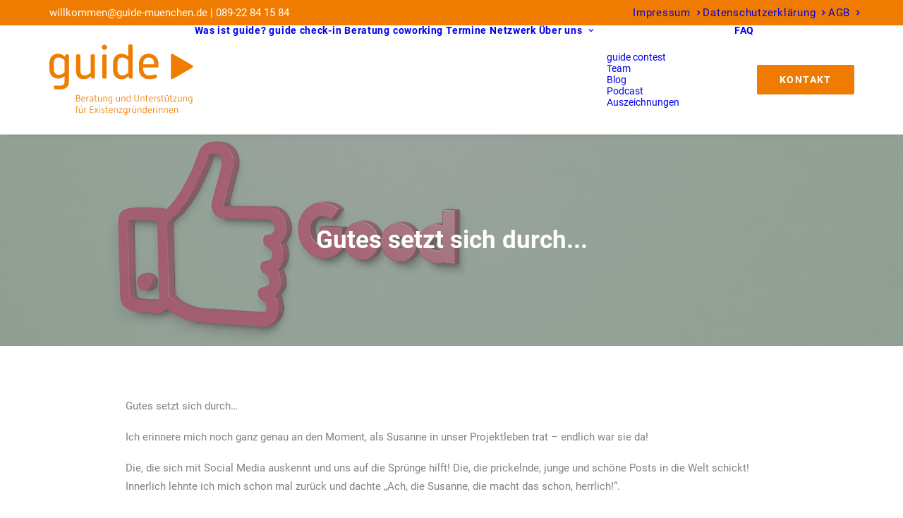

--- FILE ---
content_type: text/html; charset=UTF-8
request_url: https://www.guide-muenchen.de/gutes-setzt-sich-durch/
body_size: 20275
content:
<!DOCTYPE html>
<html class="no-touch" lang="de" prefix="og: https://ogp.me/ns#" xmlns="http://www.w3.org/1999/xhtml">
<head>
<meta http-equiv="Content-Type" content="text/html; charset=UTF-8">
<meta name="viewport" content="width=device-width, initial-scale=1">
<link rel="profile" href="http://gmpg.org/xfn/11">
<link rel="pingback" href="">

<!-- Suchmaschinen-Optimierung durch Rank Math PRO - https://rankmath.com/ -->
<title>Gutes setzt sich durch... - guide München</title>
<meta name="description" content="Gutes setzt sich durch..."/>
<meta name="robots" content="follow, index, max-snippet:-1, max-video-preview:-1, max-image-preview:large"/>
<link rel="canonical" href="https://www.guide-muenchen.de/gutes-setzt-sich-durch/" />
<meta property="og:locale" content="de_DE" />
<meta property="og:type" content="article" />
<meta property="og:title" content="Gutes setzt sich durch... - guide München" />
<meta property="og:description" content="Gutes setzt sich durch..." />
<meta property="og:url" content="https://www.guide-muenchen.de/gutes-setzt-sich-durch/" />
<meta property="og:site_name" content="guide München" />
<meta property="article:section" content="Allgemein" />
<meta property="og:updated_time" content="2024-04-12T11:43:21+02:00" />
<meta property="og:image" content="https://www.guide-muenchen.de/wp-content/uploads/2023/03/Homepage_Blogeintrag-1_1920x420.png" />
<meta property="og:image:secure_url" content="https://www.guide-muenchen.de/wp-content/uploads/2023/03/Homepage_Blogeintrag-1_1920x420.png" />
<meta property="og:image:width" content="1920" />
<meta property="og:image:height" content="420" />
<meta property="og:image:alt" content="Homepage_Blogeintrag - guide" />
<meta property="og:image:type" content="image/png" />
<meta property="article:published_time" content="2023-03-29T11:20:39+02:00" />
<meta property="article:modified_time" content="2024-04-12T11:43:21+02:00" />
<meta name="twitter:card" content="summary_large_image" />
<meta name="twitter:title" content="Gutes setzt sich durch... - guide München" />
<meta name="twitter:description" content="Gutes setzt sich durch..." />
<meta name="twitter:image" content="https://www.guide-muenchen.de/wp-content/uploads/2023/03/Homepage_Blogeintrag-1_1920x420.png" />
<meta name="twitter:label1" content="Verfasst von" />
<meta name="twitter:data1" content="Fox Bytes" />
<meta name="twitter:label2" content="Lesedauer" />
<meta name="twitter:data2" content="1 Minute" />
<script type="application/ld+json" class="rank-math-schema-pro">{"@context":"https://schema.org","@graph":[{"@type":"Organization","@id":"https://www.guide-muenchen.de/#organization","name":"guide M\u00fcnchen","url":"https://www.guide-muenchen.de","logo":{"@type":"ImageObject","@id":"https://www.guide-muenchen.de/#logo","url":"https://www.guide-muenchen.de/wp-content/uploads/2023/03/guide-logo.png","contentUrl":"https://www.guide-muenchen.de/wp-content/uploads/2023/03/guide-logo.png","caption":"guide M\u00fcnchen","inLanguage":"de","width":"1990","height":"975"}},{"@type":"WebSite","@id":"https://www.guide-muenchen.de/#website","url":"https://www.guide-muenchen.de","name":"guide M\u00fcnchen","publisher":{"@id":"https://www.guide-muenchen.de/#organization"},"inLanguage":"de"},{"@type":"ImageObject","@id":"https://www.guide-muenchen.de/wp-content/uploads/2023/03/Homepage_Blogeintrag-1_1920x420.png","url":"https://www.guide-muenchen.de/wp-content/uploads/2023/03/Homepage_Blogeintrag-1_1920x420.png","width":"1920","height":"420","caption":"Homepage_Blogeintrag - guide","inLanguage":"de"},{"@type":"WebPage","@id":"https://www.guide-muenchen.de/gutes-setzt-sich-durch/#webpage","url":"https://www.guide-muenchen.de/gutes-setzt-sich-durch/","name":"Gutes setzt sich durch... - guide M\u00fcnchen","datePublished":"2023-03-29T11:20:39+02:00","dateModified":"2024-04-12T11:43:21+02:00","isPartOf":{"@id":"https://www.guide-muenchen.de/#website"},"primaryImageOfPage":{"@id":"https://www.guide-muenchen.de/wp-content/uploads/2023/03/Homepage_Blogeintrag-1_1920x420.png"},"inLanguage":"de"},{"@type":"Person","@id":"https://www.guide-muenchen.de/author/webskor/","name":"Fox Bytes","url":"https://www.guide-muenchen.de/author/webskor/","image":{"@type":"ImageObject","@id":"https://secure.gravatar.com/avatar/f3c53e72a66da912c37abb9414352e8070151848e81be3173a7b16389ed5845c?s=96&amp;d=mm&amp;r=g","url":"https://secure.gravatar.com/avatar/f3c53e72a66da912c37abb9414352e8070151848e81be3173a7b16389ed5845c?s=96&amp;d=mm&amp;r=g","caption":"Fox Bytes","inLanguage":"de"},"sameAs":["https://www.webskor.de\u00a0"],"worksFor":{"@id":"https://www.guide-muenchen.de/#organization"}},{"@type":"BlogPosting","headline":"Gutes setzt sich durch... - guide M\u00fcnchen","keywords":"Gutes setzt sich durch...","datePublished":"2023-03-29T11:20:39+02:00","dateModified":"2024-04-12T11:43:21+02:00","articleSection":"Allgemein","author":{"@id":"https://www.guide-muenchen.de/author/webskor/","name":"Fox Bytes"},"publisher":{"@id":"https://www.guide-muenchen.de/#organization"},"description":"Gutes setzt sich durch...","name":"Gutes setzt sich durch... - guide M\u00fcnchen","@id":"https://www.guide-muenchen.de/gutes-setzt-sich-durch/#richSnippet","isPartOf":{"@id":"https://www.guide-muenchen.de/gutes-setzt-sich-durch/#webpage"},"image":{"@id":"https://www.guide-muenchen.de/wp-content/uploads/2023/03/Homepage_Blogeintrag-1_1920x420.png"},"inLanguage":"de","mainEntityOfPage":{"@id":"https://www.guide-muenchen.de/gutes-setzt-sich-durch/#webpage"}}]}</script>
<!-- /Rank Math WordPress SEO Plugin -->

<link rel='dns-prefetch' href='//www.guide-muenchen.de' />

<link rel="alternate" type="application/rss+xml" title="guide München &raquo; Feed" href="https://www.guide-muenchen.de/feed/" />
<link rel="alternate" type="application/rss+xml" title="guide München &raquo; Kommentar-Feed" href="https://www.guide-muenchen.de/comments/feed/" />
<link rel="alternate" type="application/rss+xml" title="guide München &raquo; Gutes setzt sich durch&#8230;-Kommentar-Feed" href="https://www.guide-muenchen.de/gutes-setzt-sich-durch/feed/" />
<style id='wp-img-auto-sizes-contain-inline-css' type='text/css'>
img:is([sizes=auto i],[sizes^="auto," i]){contain-intrinsic-size:3000px 1500px}
/*# sourceURL=wp-img-auto-sizes-contain-inline-css */
</style>
<link rel='stylesheet' id='stec-widget-events-list-css' href='https://www.guide-muenchen.de/wp-content/plugins/stachethemes_event_calendar/assets/css/front/style.widget-events.min.css?ver=3.3.3' type='text/css' media='all' />
<link rel="preload" href="https://www.guide-muenchen.de/wp-content/plugins/stachethemes_event_calendar/assets/css/fonts/css/all.min.css?ver=3.3.3" as="style" onload="this.rel='stylesheet';" media="all"><style id='classic-theme-styles-inline-css' type='text/css'>
/*! This file is auto-generated */
.wp-block-button__link{color:#fff;background-color:#32373c;border-radius:9999px;box-shadow:none;text-decoration:none;padding:calc(.667em + 2px) calc(1.333em + 2px);font-size:1.125em}.wp-block-file__button{background:#32373c;color:#fff;text-decoration:none}
/*# sourceURL=/wp-includes/css/classic-themes.min.css */
</style>
<link rel='stylesheet' id='uncode-style-css' href='https://www.guide-muenchen.de/wp-content/themes/uncode/library/css/style.css?ver=2.10.4' type='text/css' media='all' />
<style id='uncode-style-inline-css' type='text/css'>

@media (min-width: 960px) { 
		.limit-width { max-width: 1200px; margin: auto;}
		.menu-container:not(.grid-filters) .menu-horizontal ul.menu-smart .megamenu-block-wrapper > .vc_row[data-parent="true"].limit-width:not(.row-parent-limit) { max-width: calc(1200px - 72px); }
		}
#changer-back-color { transition: background-color 1000ms cubic-bezier(0.25, 1, 0.5, 1) !important; } #changer-back-color > div { transition: opacity 1000ms cubic-bezier(0.25, 1, 0.5, 1) !important; } body.bg-changer-init.disable-hover .main-wrapper .style-light,  body.bg-changer-init.disable-hover .main-wrapper .style-light h1,  body.bg-changer-init.disable-hover .main-wrapper .style-light h2, body.bg-changer-init.disable-hover .main-wrapper .style-light h3, body.bg-changer-init.disable-hover .main-wrapper .style-light h4, body.bg-changer-init.disable-hover .main-wrapper .style-light h5, body.bg-changer-init.disable-hover .main-wrapper .style-light h6, body.bg-changer-init.disable-hover .main-wrapper .style-light a, body.bg-changer-init.disable-hover .main-wrapper .style-dark, body.bg-changer-init.disable-hover .main-wrapper .style-dark h1, body.bg-changer-init.disable-hover .main-wrapper .style-dark h2, body.bg-changer-init.disable-hover .main-wrapper .style-dark h3, body.bg-changer-init.disable-hover .main-wrapper .style-dark h4, body.bg-changer-init.disable-hover .main-wrapper .style-dark h5, body.bg-changer-init.disable-hover .main-wrapper .style-dark h6, body.bg-changer-init.disable-hover .main-wrapper .style-dark a { transition: color 1000ms cubic-bezier(0.25, 1, 0.5, 1) !important; }
/*# sourceURL=uncode-style-inline-css */
</style>
<link rel='stylesheet' id='uncode-icons-css' href='https://www.guide-muenchen.de/wp-content/themes/uncode/library/css/uncode-icons.css?ver=2.10.4' type='text/css' media='all' />
<link rel='stylesheet' id='uncode-custom-style-css' href='https://www.guide-muenchen.de/wp-content/themes/uncode/library/css/style-custom.css?ver=2.10.4' type='text/css' media='all' />
<style id='uncode-custom-style-inline-css' type='text/css'>
body .stec-layout-month-daycell-today .stec-layout-month-daycell-num::before, body .stec-layout-week-daycell-today .stec-layout-week-daycell-num::before {background:#ef7b00 !important;background-color:#ef7b00 !important;;}.style-accent-bg a:hover {color:#fff !important;text-decoration:underline;}.fas.fa-clock:before {content:"\f017" !important;}.stec_event-template-default .post-info {display:none;}.style-light form p {color:#828282;}.stec-layout-single li {list-style:disc !important;margin:0.5rem 1rem;}.stec-layout-single-default {padding:0 !important;}li.stec-layout-single-organizers-organizer {list-style:none !important;}ul.stec-layout-single-section.stec-layout-single-organizers {padding-left:0 !important;}.fluentform .ff-el-form-control:focus {border-color:#ec7b03;}.single-stec_event.ausgebucht .post-after {display:none;visibility:hidden;opacity:0;}.stec-style-button {color:#ffffff !important;background-color:#ef7c00 !important;padding:13px 31px !important;font-weight:600 !important;font-family:Roboto, Roboto !important;letter-spacing:0.1em;text-transform:uppercase;font-size:14px;border:1px solid #ef7c00 !important;}.stec-style-button:hover {color:#ef7c00 !important;background-color:transparent !important;border-color:#ef7c00 !important;}.stec-layout-single-location-virtual-share {display:none;}.stec-top-menu-filter-by.stec-top-menu-filter-by-featured {display:none;}.stec-layout-single-location-virtual-flex {display:none !important;}.single .post-info {display:none;}select.flatpickr-monthDropdown-months {min-width:initial;display:inline-block;}.castos-player.light-mode .playlist__item.active h2 {color:#ef7c00 !important;}.castos-player .play-progress .play-pause-controls .play-btn {background:#ef7c00 !important;}
/*# sourceURL=uncode-custom-style-inline-css */
</style>
<link rel='stylesheet' id='child-style-css' href='https://www.guide-muenchen.de/wp-content/themes/uncode-child/style.css' type='text/css' media='all' />
<link rel='stylesheet' id='leafletcss-css' href='https://www.guide-muenchen.de/wp-content/themes/uncode-child/leaflet.css?ver=6.9' type='text/css' media='all' />
<style id='rocket-lazyload-inline-css' type='text/css'>
.rll-youtube-player{position:relative;padding-bottom:56.23%;height:0;overflow:hidden;max-width:100%;}.rll-youtube-player:focus-within{outline: 2px solid currentColor;outline-offset: 5px;}.rll-youtube-player iframe{position:absolute;top:0;left:0;width:100%;height:100%;z-index:100;background:0 0}.rll-youtube-player img{bottom:0;display:block;left:0;margin:auto;max-width:100%;width:100%;position:absolute;right:0;top:0;border:none;height:auto;-webkit-transition:.4s all;-moz-transition:.4s all;transition:.4s all}.rll-youtube-player img:hover{-webkit-filter:brightness(75%)}.rll-youtube-player .play{height:100%;width:100%;left:0;top:0;position:absolute;background:url(https://www.guide-muenchen.de/wp-content/plugins/wp-rocket/assets/img/youtube.png) no-repeat center;background-color: transparent !important;cursor:pointer;border:none;}
/*# sourceURL=rocket-lazyload-inline-css */
</style>
<script type="text/javascript" src="https://www.guide-muenchen.de/wp-includes/js/jquery/jquery.min.js?ver=3.7.1" id="jquery-core-js"></script>
<script type="text/javascript" src="https://www.guide-muenchen.de/wp-includes/js/jquery/jquery-migrate.min.js?ver=3.4.1" id="jquery-migrate-js"></script>
<script type="text/javascript" id="uncode-init-js-extra">
/* <![CDATA[ */
var SiteParameters = {"days":"days","hours":"hours","minutes":"minutes","seconds":"seconds","constant_scroll":"on","scroll_speed":"2","parallax_factor":"0.25","loading":"Loading\u2026","slide_name":"slide","slide_footer":"footer","ajax_url":"https://www.guide-muenchen.de/wp-admin/admin-ajax.php","nonce_adaptive_images":"5db9d28aef","nonce_srcset_async":"554e53c7b7","enable_debug":"","block_mobile_videos":"","is_frontend_editor":"","main_width":["1200","px"],"mobile_parallax_allowed":"","listen_for_screen_update":"1","wireframes_plugin_active":"1","sticky_elements":"off","resize_quality":"90","register_metadata":"","bg_changer_time":"1000","update_wc_fragments":"1","optimize_shortpixel_image":"","menu_mobile_offcanvas_gap":"45","custom_cursor_selector":"[href], .trigger-overlay, .owl-next, .owl-prev, .owl-dot, input[type=\"submit\"], input[type=\"checkbox\"], button[type=\"submit\"], a[class^=\"ilightbox\"], .ilightbox-thumbnail, .ilightbox-prev, .ilightbox-next, .overlay-close, .unmodal-close, .qty-inset \u003E span, .share-button li, .uncode-post-titles .tmb.tmb-click-area, .btn-link, .tmb-click-row .t-inside, .lg-outer button, .lg-thumb img, a[data-lbox], .uncode-close-offcanvas-overlay, .uncode-nav-next, .uncode-nav-prev, .uncode-nav-index","mobile_parallax_animation":"","lbox_enhanced":"1","native_media_player":"","vimeoPlayerParams":"?autoplay=0","ajax_filter_key_search":"key","ajax_filter_key_unfilter":"unfilter","index_pagination_disable_scroll":"","index_pagination_scroll_to":"","uncode_wc_popup_cart_qty":"","disable_hover_hack":"","uncode_nocookie":"","menuHideOnClick":"1","menuShowOnClick":"","smoothScroll":"","smoothScrollDisableHover":"","smoothScrollQuery":"960","uncode_force_onepage_dots":"","uncode_smooth_scroll_safe":"","uncode_lb_add_galleries":", .gallery","uncode_lb_add_items":", .gallery .gallery-item a","uncode_prev_label":"Previous","uncode_next_label":"Next","uncode_slide_label":"Slide","uncode_share_label":"Share on %","uncode_has_ligatures":"","uncode_is_accessible":"","uncode_carousel_itemSelector":"*:not(.hidden)","uncode_limit_width":"1200px"};
//# sourceURL=uncode-init-js-extra
/* ]]> */
</script>
<script type="text/javascript" src="https://www.guide-muenchen.de/wp-content/themes/uncode/library/js/init.min.js?ver=2.10.4" id="uncode-init-js"></script>
<script type="text/javascript" src="https://www.guide-muenchen.de/wp-content/themes/uncode-child/leaflet.js?ver=6.9" id="leafletjs-js"></script>
<script></script><link rel="https://api.w.org/" href="https://www.guide-muenchen.de/wp-json/" /><link rel="alternate" title="JSON" type="application/json" href="https://www.guide-muenchen.de/wp-json/wp/v2/posts/256" /><link rel="EditURI" type="application/rsd+xml" title="RSD" href="https://www.guide-muenchen.de/xmlrpc.php?rsd" />
<meta name="generator" content="WordPress 6.9" />
<meta name="generator" content="Seriously Simple Podcasting 3.14.2" />
<link rel='shortlink' href='https://www.guide-muenchen.de/?p=256' />
<meta name="cdp-version" content="1.5.0" />
<link rel="alternate" type="application/rss+xml" title="Podcast RSS-Feed" href="https://www.guide-muenchen.de/feed/podcast" />

        <script type='text/javascript'>
            if (typeof ajaxurl === 'undefined') {
                var ajaxurl = 'https://www.guide-muenchen.de/wp-admin/admin-ajax.php';
            }
            if (typeof resturl === 'undefined') {
                var resturl = 'https://www.guide-muenchen.de/wp-json/';
            }
        </script>
        <meta name="generator" content="Powered by Slider Revolution 6.7.38 - responsive, Mobile-Friendly Slider Plugin for WordPress with comfortable drag and drop interface." />
<link rel="icon" href="https://www.guide-muenchen.de/wp-content/uploads/2023/03/guide-logo-bildmarke-1-150x150.png" sizes="32x32" />
<link rel="icon" href="https://www.guide-muenchen.de/wp-content/uploads/2023/03/guide-logo-bildmarke-1-300x300.png" sizes="192x192" />
<link rel="apple-touch-icon" href="https://www.guide-muenchen.de/wp-content/uploads/2023/03/guide-logo-bildmarke-1-300x300.png" />
<meta name="msapplication-TileImage" content="https://www.guide-muenchen.de/wp-content/uploads/2023/03/guide-logo-bildmarke-1-300x300.png" />
<script>function setREVStartSize(e){
			//window.requestAnimationFrame(function() {
				window.RSIW = window.RSIW===undefined ? window.innerWidth : window.RSIW;
				window.RSIH = window.RSIH===undefined ? window.innerHeight : window.RSIH;
				try {
					var pw = document.getElementById(e.c).parentNode.offsetWidth,
						newh;
					pw = pw===0 || isNaN(pw) || (e.l=="fullwidth" || e.layout=="fullwidth") ? window.RSIW : pw;
					e.tabw = e.tabw===undefined ? 0 : parseInt(e.tabw);
					e.thumbw = e.thumbw===undefined ? 0 : parseInt(e.thumbw);
					e.tabh = e.tabh===undefined ? 0 : parseInt(e.tabh);
					e.thumbh = e.thumbh===undefined ? 0 : parseInt(e.thumbh);
					e.tabhide = e.tabhide===undefined ? 0 : parseInt(e.tabhide);
					e.thumbhide = e.thumbhide===undefined ? 0 : parseInt(e.thumbhide);
					e.mh = e.mh===undefined || e.mh=="" || e.mh==="auto" ? 0 : parseInt(e.mh,0);
					if(e.layout==="fullscreen" || e.l==="fullscreen")
						newh = Math.max(e.mh,window.RSIH);
					else{
						e.gw = Array.isArray(e.gw) ? e.gw : [e.gw];
						for (var i in e.rl) if (e.gw[i]===undefined || e.gw[i]===0) e.gw[i] = e.gw[i-1];
						e.gh = e.el===undefined || e.el==="" || (Array.isArray(e.el) && e.el.length==0)? e.gh : e.el;
						e.gh = Array.isArray(e.gh) ? e.gh : [e.gh];
						for (var i in e.rl) if (e.gh[i]===undefined || e.gh[i]===0) e.gh[i] = e.gh[i-1];
											
						var nl = new Array(e.rl.length),
							ix = 0,
							sl;
						e.tabw = e.tabhide>=pw ? 0 : e.tabw;
						e.thumbw = e.thumbhide>=pw ? 0 : e.thumbw;
						e.tabh = e.tabhide>=pw ? 0 : e.tabh;
						e.thumbh = e.thumbhide>=pw ? 0 : e.thumbh;
						for (var i in e.rl) nl[i] = e.rl[i]<window.RSIW ? 0 : e.rl[i];
						sl = nl[0];
						for (var i in nl) if (sl>nl[i] && nl[i]>0) { sl = nl[i]; ix=i;}
						var m = pw>(e.gw[ix]+e.tabw+e.thumbw) ? 1 : (pw-(e.tabw+e.thumbw)) / (e.gw[ix]);
						newh =  (e.gh[ix] * m) + (e.tabh + e.thumbh);
					}
					var el = document.getElementById(e.c);
					if (el!==null && el) el.style.height = newh+"px";
					el = document.getElementById(e.c+"_wrapper");
					if (el!==null && el) {
						el.style.height = newh+"px";
						el.style.display = "block";
					}
				} catch(e){
					console.log("Failure at Presize of Slider:" + e)
				}
			//});
		  };</script>
<noscript><style> .wpb_animate_when_almost_visible { opacity: 1; }</style></noscript><noscript><style id="rocket-lazyload-nojs-css">.rll-youtube-player, [data-lazy-src]{display:none !important;}</style></noscript><style id='global-styles-inline-css' type='text/css'>
:root{--wp--preset--aspect-ratio--square: 1;--wp--preset--aspect-ratio--4-3: 4/3;--wp--preset--aspect-ratio--3-4: 3/4;--wp--preset--aspect-ratio--3-2: 3/2;--wp--preset--aspect-ratio--2-3: 2/3;--wp--preset--aspect-ratio--16-9: 16/9;--wp--preset--aspect-ratio--9-16: 9/16;--wp--preset--color--black: #000000;--wp--preset--color--cyan-bluish-gray: #abb8c3;--wp--preset--color--white: #ffffff;--wp--preset--color--pale-pink: #f78da7;--wp--preset--color--vivid-red: #cf2e2e;--wp--preset--color--luminous-vivid-orange: #ff6900;--wp--preset--color--luminous-vivid-amber: #fcb900;--wp--preset--color--light-green-cyan: #7bdcb5;--wp--preset--color--vivid-green-cyan: #00d084;--wp--preset--color--pale-cyan-blue: #8ed1fc;--wp--preset--color--vivid-cyan-blue: #0693e3;--wp--preset--color--vivid-purple: #9b51e0;--wp--preset--gradient--vivid-cyan-blue-to-vivid-purple: linear-gradient(135deg,rgb(6,147,227) 0%,rgb(155,81,224) 100%);--wp--preset--gradient--light-green-cyan-to-vivid-green-cyan: linear-gradient(135deg,rgb(122,220,180) 0%,rgb(0,208,130) 100%);--wp--preset--gradient--luminous-vivid-amber-to-luminous-vivid-orange: linear-gradient(135deg,rgb(252,185,0) 0%,rgb(255,105,0) 100%);--wp--preset--gradient--luminous-vivid-orange-to-vivid-red: linear-gradient(135deg,rgb(255,105,0) 0%,rgb(207,46,46) 100%);--wp--preset--gradient--very-light-gray-to-cyan-bluish-gray: linear-gradient(135deg,rgb(238,238,238) 0%,rgb(169,184,195) 100%);--wp--preset--gradient--cool-to-warm-spectrum: linear-gradient(135deg,rgb(74,234,220) 0%,rgb(151,120,209) 20%,rgb(207,42,186) 40%,rgb(238,44,130) 60%,rgb(251,105,98) 80%,rgb(254,248,76) 100%);--wp--preset--gradient--blush-light-purple: linear-gradient(135deg,rgb(255,206,236) 0%,rgb(152,150,240) 100%);--wp--preset--gradient--blush-bordeaux: linear-gradient(135deg,rgb(254,205,165) 0%,rgb(254,45,45) 50%,rgb(107,0,62) 100%);--wp--preset--gradient--luminous-dusk: linear-gradient(135deg,rgb(255,203,112) 0%,rgb(199,81,192) 50%,rgb(65,88,208) 100%);--wp--preset--gradient--pale-ocean: linear-gradient(135deg,rgb(255,245,203) 0%,rgb(182,227,212) 50%,rgb(51,167,181) 100%);--wp--preset--gradient--electric-grass: linear-gradient(135deg,rgb(202,248,128) 0%,rgb(113,206,126) 100%);--wp--preset--gradient--midnight: linear-gradient(135deg,rgb(2,3,129) 0%,rgb(40,116,252) 100%);--wp--preset--font-size--small: 13px;--wp--preset--font-size--medium: 20px;--wp--preset--font-size--large: 36px;--wp--preset--font-size--x-large: 42px;--wp--preset--spacing--20: 0.44rem;--wp--preset--spacing--30: 0.67rem;--wp--preset--spacing--40: 1rem;--wp--preset--spacing--50: 1.5rem;--wp--preset--spacing--60: 2.25rem;--wp--preset--spacing--70: 3.38rem;--wp--preset--spacing--80: 5.06rem;--wp--preset--shadow--natural: 6px 6px 9px rgba(0, 0, 0, 0.2);--wp--preset--shadow--deep: 12px 12px 50px rgba(0, 0, 0, 0.4);--wp--preset--shadow--sharp: 6px 6px 0px rgba(0, 0, 0, 0.2);--wp--preset--shadow--outlined: 6px 6px 0px -3px rgb(255, 255, 255), 6px 6px rgb(0, 0, 0);--wp--preset--shadow--crisp: 6px 6px 0px rgb(0, 0, 0);}:where(.is-layout-flex){gap: 0.5em;}:where(.is-layout-grid){gap: 0.5em;}body .is-layout-flex{display: flex;}.is-layout-flex{flex-wrap: wrap;align-items: center;}.is-layout-flex > :is(*, div){margin: 0;}body .is-layout-grid{display: grid;}.is-layout-grid > :is(*, div){margin: 0;}:where(.wp-block-columns.is-layout-flex){gap: 2em;}:where(.wp-block-columns.is-layout-grid){gap: 2em;}:where(.wp-block-post-template.is-layout-flex){gap: 1.25em;}:where(.wp-block-post-template.is-layout-grid){gap: 1.25em;}.has-black-color{color: var(--wp--preset--color--black) !important;}.has-cyan-bluish-gray-color{color: var(--wp--preset--color--cyan-bluish-gray) !important;}.has-white-color{color: var(--wp--preset--color--white) !important;}.has-pale-pink-color{color: var(--wp--preset--color--pale-pink) !important;}.has-vivid-red-color{color: var(--wp--preset--color--vivid-red) !important;}.has-luminous-vivid-orange-color{color: var(--wp--preset--color--luminous-vivid-orange) !important;}.has-luminous-vivid-amber-color{color: var(--wp--preset--color--luminous-vivid-amber) !important;}.has-light-green-cyan-color{color: var(--wp--preset--color--light-green-cyan) !important;}.has-vivid-green-cyan-color{color: var(--wp--preset--color--vivid-green-cyan) !important;}.has-pale-cyan-blue-color{color: var(--wp--preset--color--pale-cyan-blue) !important;}.has-vivid-cyan-blue-color{color: var(--wp--preset--color--vivid-cyan-blue) !important;}.has-vivid-purple-color{color: var(--wp--preset--color--vivid-purple) !important;}.has-black-background-color{background-color: var(--wp--preset--color--black) !important;}.has-cyan-bluish-gray-background-color{background-color: var(--wp--preset--color--cyan-bluish-gray) !important;}.has-white-background-color{background-color: var(--wp--preset--color--white) !important;}.has-pale-pink-background-color{background-color: var(--wp--preset--color--pale-pink) !important;}.has-vivid-red-background-color{background-color: var(--wp--preset--color--vivid-red) !important;}.has-luminous-vivid-orange-background-color{background-color: var(--wp--preset--color--luminous-vivid-orange) !important;}.has-luminous-vivid-amber-background-color{background-color: var(--wp--preset--color--luminous-vivid-amber) !important;}.has-light-green-cyan-background-color{background-color: var(--wp--preset--color--light-green-cyan) !important;}.has-vivid-green-cyan-background-color{background-color: var(--wp--preset--color--vivid-green-cyan) !important;}.has-pale-cyan-blue-background-color{background-color: var(--wp--preset--color--pale-cyan-blue) !important;}.has-vivid-cyan-blue-background-color{background-color: var(--wp--preset--color--vivid-cyan-blue) !important;}.has-vivid-purple-background-color{background-color: var(--wp--preset--color--vivid-purple) !important;}.has-black-border-color{border-color: var(--wp--preset--color--black) !important;}.has-cyan-bluish-gray-border-color{border-color: var(--wp--preset--color--cyan-bluish-gray) !important;}.has-white-border-color{border-color: var(--wp--preset--color--white) !important;}.has-pale-pink-border-color{border-color: var(--wp--preset--color--pale-pink) !important;}.has-vivid-red-border-color{border-color: var(--wp--preset--color--vivid-red) !important;}.has-luminous-vivid-orange-border-color{border-color: var(--wp--preset--color--luminous-vivid-orange) !important;}.has-luminous-vivid-amber-border-color{border-color: var(--wp--preset--color--luminous-vivid-amber) !important;}.has-light-green-cyan-border-color{border-color: var(--wp--preset--color--light-green-cyan) !important;}.has-vivid-green-cyan-border-color{border-color: var(--wp--preset--color--vivid-green-cyan) !important;}.has-pale-cyan-blue-border-color{border-color: var(--wp--preset--color--pale-cyan-blue) !important;}.has-vivid-cyan-blue-border-color{border-color: var(--wp--preset--color--vivid-cyan-blue) !important;}.has-vivid-purple-border-color{border-color: var(--wp--preset--color--vivid-purple) !important;}.has-vivid-cyan-blue-to-vivid-purple-gradient-background{background: var(--wp--preset--gradient--vivid-cyan-blue-to-vivid-purple) !important;}.has-light-green-cyan-to-vivid-green-cyan-gradient-background{background: var(--wp--preset--gradient--light-green-cyan-to-vivid-green-cyan) !important;}.has-luminous-vivid-amber-to-luminous-vivid-orange-gradient-background{background: var(--wp--preset--gradient--luminous-vivid-amber-to-luminous-vivid-orange) !important;}.has-luminous-vivid-orange-to-vivid-red-gradient-background{background: var(--wp--preset--gradient--luminous-vivid-orange-to-vivid-red) !important;}.has-very-light-gray-to-cyan-bluish-gray-gradient-background{background: var(--wp--preset--gradient--very-light-gray-to-cyan-bluish-gray) !important;}.has-cool-to-warm-spectrum-gradient-background{background: var(--wp--preset--gradient--cool-to-warm-spectrum) !important;}.has-blush-light-purple-gradient-background{background: var(--wp--preset--gradient--blush-light-purple) !important;}.has-blush-bordeaux-gradient-background{background: var(--wp--preset--gradient--blush-bordeaux) !important;}.has-luminous-dusk-gradient-background{background: var(--wp--preset--gradient--luminous-dusk) !important;}.has-pale-ocean-gradient-background{background: var(--wp--preset--gradient--pale-ocean) !important;}.has-electric-grass-gradient-background{background: var(--wp--preset--gradient--electric-grass) !important;}.has-midnight-gradient-background{background: var(--wp--preset--gradient--midnight) !important;}.has-small-font-size{font-size: var(--wp--preset--font-size--small) !important;}.has-medium-font-size{font-size: var(--wp--preset--font-size--medium) !important;}.has-large-font-size{font-size: var(--wp--preset--font-size--large) !important;}.has-x-large-font-size{font-size: var(--wp--preset--font-size--x-large) !important;}
/*# sourceURL=global-styles-inline-css */
</style>
<link rel='stylesheet' id='rs-plugin-settings-css' href='//www.guide-muenchen.de/wp-content/plugins/revslider/sr6/assets/css/rs6.css?ver=6.7.38' type='text/css' media='all' />
<style id='rs-plugin-settings-inline-css' type='text/css'>
#rs-demo-id {}
/*# sourceURL=rs-plugin-settings-inline-css */
</style>
<meta name="generator" content="WP Rocket 3.20.3" data-wpr-features="wpr_lazyload_images wpr_lazyload_iframes wpr_preload_links wpr_desktop" /></head>
<body class="wp-singular post-template-default single single-post postid-256 single-format-standard wp-theme-uncode wp-child-theme-uncode-child group-blog hormenu-position-left megamenu-full-submenu hmenu hmenu-position-right header-full-width main-center-align menu-mobile-default mobile-parallax-not-allowed ilb-no-bounce unreg qw-body-scroll-disabled no-qty-fx wpb-js-composer js-comp-ver-8.7.1.2 vc_responsive" data-border="0">

			<div data-rocket-location-hash="b999c5842096cf289cf2b3342ec2f047" id="vh_layout_help"></div><div data-rocket-location-hash="d6a129158e1ab98ab0ee9e9c8d6933cb" class="body-borders" data-border="0"><div data-rocket-location-hash="12df3111c1cd15cc14a276f4725186cd" class="top-border body-border-shadow"></div><div data-rocket-location-hash="6f4692f091c693520df938b77d8bdf7b" class="right-border body-border-shadow"></div><div data-rocket-location-hash="ccde056bc1976fcd1cafe48811ee1f48" class="bottom-border body-border-shadow"></div><div data-rocket-location-hash="502c3cd9e2dfc1f094a18e9ec1009e59" class="left-border body-border-shadow"></div><div data-rocket-location-hash="a95d9f9340949bcfccd9cff7bd9f543f" class="top-border style-light-bg"></div><div data-rocket-location-hash="104406c684b1e6866af7755dc3fa2c83" class="right-border style-light-bg"></div><div data-rocket-location-hash="95e06df17fe62a89f970c04960364b44" class="bottom-border style-light-bg"></div><div data-rocket-location-hash="4e7843c3cc5c23fb442c3698b99fcf7d" class="left-border style-light-bg"></div></div>	<div data-rocket-location-hash="4ae4629be2f0635a0fdf1a4d7e277bef" class="box-wrapper">
		<div data-rocket-location-hash="3f7c2f483ad2ef30282803d82e7fdb42" class="box-container">
		<script type="text/javascript" id="initBox">UNCODE.initBox();</script>
		<div data-rocket-location-hash="029d55b8f23bbf98f2f375dc25435051" class="menu-wrapper">
													<div class="top-menu navbar menu-secondary menu-dark submenu-dark style-accent-bg top-menu-enhanced triple-h-padding">
																		<div class="row-menu">
																			<div class="row-menu-inner top-menu-cols-2 top-enhanced-split-tablet top-enhanced-between"><div class="topbar-col topbar-col-left"><div class="menu-bloginfo top-enhanced-inner top-enhanced-left">
																							<div class="menu-bloginfo-inner style-dark">
																								<a href="mailto:willkommen@guide-muenchen.de">willkommen@guide-muenchen.de</a> | <a href="tel:08922841584">089-22 84 15 84</a>
																							</div>
																					</div></div><div class="topbar-col topbar-col-right"><div class="menu-horizontal top-menu-enhanced-horizontal  top-enhanced-inner top-enhanced-right">
																						<div class="navbar-topmenu"><ul id="menu-rechtliches" class="menu-smart menu-mini sm top-menu-enhanced-child" role="menu"><li role="menuitem"  id="menu-item-84" class="menu-item menu-item-type-post_type menu-item-object-page depth-0 menu-item-84 menu-item-link"><a href="https://www.guide-muenchen.de/impressum/">Impressum<i class="fa fa-angle-right fa-dropdown"></i></a></li>
<li role="menuitem"  id="menu-item-85" class="menu-item menu-item-type-post_type menu-item-object-page menu-item-privacy-policy depth-0 menu-item-85 menu-item-link"><a href="https://www.guide-muenchen.de/datenschutzerklaerung/">Datenschutzerklärung<i class="fa fa-angle-right fa-dropdown"></i></a></li>
<li role="menuitem"  id="menu-item-83" class="menu-item menu-item-type-post_type menu-item-object-page depth-0 menu-item-83 menu-item-link"><a href="https://www.guide-muenchen.de/agb/">AGB<i class="fa fa-angle-right fa-dropdown"></i></a></li>
</ul></div>
																					</div></div></div>
																		</div>
																	</div>
													<header id="masthead" class="navbar menu-primary menu-light submenu-light style-light-original triple-h-padding menu-with-logo">
														<div class="menu-container style-color-xsdn-bg menu-borders menu-shadows" role="navigation">
															<div class="row-menu">
																<div class="row-menu-inner">
																	<div id="logo-container-mobile" class="col-lg-0 logo-container middle">
																		<div id="main-logo" class="navbar-header style-light">
																			<a href="https://www.guide-muenchen.de/" class="navbar-brand" data-minheight="20" aria-label="guide München"><div class="logo-image main-logo logo-skinnable" data-maxheight="100" style="height: 100px;"><img decoding="async" src="data:image/svg+xml,%3Csvg%20xmlns='http://www.w3.org/2000/svg'%20viewBox='0%200%201%201'%3E%3C/svg%3E" alt="guide logo" width="1" height="1" class="img-responsive" data-lazy-src="https://www.guide-muenchen.de/wp-content/uploads/2023/03/guide-logo.svg" /><noscript><img decoding="async" src="https://www.guide-muenchen.de/wp-content/uploads/2023/03/guide-logo.svg" alt="guide logo" width="1" height="1" class="img-responsive" /></noscript></div></a>
																		</div>
																		<div class="mmb-container"><div class="mobile-additional-icons"></div><div class="mobile-menu-button mobile-menu-button-light lines-button" aria-label="Toggle menu" role="button" tabindex="0"><span class="lines"><span></span></span></div></div>
																	</div>
																	<div class="col-lg-12 main-menu-container middle">
																		<div class="menu-horizontal ">
																			<div class="menu-horizontal-inner">
																				<div class="nav navbar-nav navbar-main navbar-nav-last"><ul id="menu-main-menu" class="menu-primary-inner menu-smart sm" role="menu"><li role="menuitem"  id="menu-item-76" class="menu-item menu-item-type-post_type menu-item-object-page depth-0 menu-item-76 menu-item-link"><a href="https://www.guide-muenchen.de/was-ist-guide/">Was ist guide?<i class="fa fa-angle-right fa-dropdown"></i></a></li>
<li role="menuitem"  id="menu-item-70" class="menu-item menu-item-type-post_type menu-item-object-page depth-0 menu-item-70 menu-item-link"><a href="https://www.guide-muenchen.de/guide-check-in/">guide check-in<i class="fa fa-angle-right fa-dropdown"></i></a></li>
<li role="menuitem"  id="menu-item-1696" class="menu-item menu-item-type-post_type menu-item-object-page depth-0 menu-item-1696 menu-item-link"><a href="https://www.guide-muenchen.de/beratung/">Beratung<i class="fa fa-angle-right fa-dropdown"></i></a></li>
<li role="menuitem"  id="menu-item-1796" class="menu-item menu-item-type-post_type menu-item-object-page depth-0 menu-item-1796 menu-item-link"><a href="https://www.guide-muenchen.de/coworking/">coworking<i class="fa fa-angle-right fa-dropdown"></i></a></li>
<li role="menuitem"  id="menu-item-74" class="menu-item menu-item-type-post_type menu-item-object-page depth-0 menu-item-74 menu-item-link"><a href="https://www.guide-muenchen.de/termine/">Termine<i class="fa fa-angle-right fa-dropdown"></i></a></li>
<li role="menuitem"  id="menu-item-72" class="menu-item menu-item-type-post_type menu-item-object-page depth-0 menu-item-72 menu-item-link"><a href="https://www.guide-muenchen.de/netzwerk/">Netzwerk<i class="fa fa-angle-right fa-dropdown"></i></a></li>
<li role="menuitem"  id="menu-item-77" class="menu-item menu-item-type-custom menu-item-object-custom menu-item-has-children depth-0 menu-item-77 dropdown menu-item-link"><a href="#" data-toggle="dropdown" class="dropdown-toggle" role="button" data-type="title">Über uns<i class="fa fa-angle-down fa-dropdown"></i></a>
<ul role="menu" class="drop-menu un-submenu " data-lenis-prevent>
	<li role="menuitem"  id="menu-item-1359" class="menu-item menu-item-type-post_type menu-item-object-page depth-1 menu-item-1359"><a href="https://www.guide-muenchen.de/guidecontest/">guide contest<i class="fa fa-angle-right fa-dropdown"></i></a></li>
	<li role="menuitem"  id="menu-item-75" class="menu-item menu-item-type-post_type menu-item-object-page depth-1 menu-item-75"><a href="https://www.guide-muenchen.de/ueber-uns/">Team<i class="fa fa-angle-right fa-dropdown"></i></a></li>
	<li role="menuitem"  id="menu-item-69" class="menu-item menu-item-type-post_type menu-item-object-page depth-1 menu-item-69"><a href="https://www.guide-muenchen.de/blog/">Blog<i class="fa fa-angle-right fa-dropdown"></i></a></li>
	<li role="menuitem"  id="menu-item-73" class="menu-item menu-item-type-post_type menu-item-object-page depth-1 menu-item-73"><a href="https://www.guide-muenchen.de/unser-podcast/">Podcast<i class="fa fa-angle-right fa-dropdown"></i></a></li>
	<li role="menuitem"  id="menu-item-80" class="menu-item menu-item-type-post_type menu-item-object-page depth-1 menu-item-80"><a href="https://www.guide-muenchen.de/auszeichnungen/">Auszeichnungen<i class="fa fa-angle-right fa-dropdown"></i></a></li>
</ul>
</li>
<li role="menuitem"  id="menu-item-423" class="menu-item menu-item-type-post_type menu-item-object-page depth-0 menu-item-423 menu-item-link"><a href="https://www.guide-muenchen.de/faq/">FAQ<i class="fa fa-angle-right fa-dropdown"></i></a></li>
<li role="menuitem"  id="menu-item-71" class="menu-item-button"><a href="https://www.guide-muenchen.de/kontakt/"><div class="menu-btn-table"><div class="menu-btn-cell"><div class="btn-accent menu-item menu-item-type-post_type menu-item-object-page depth-0 menu-item-71 menu-btn-container btn"><span>Kontakt</span></div></div></div></a></li>
</ul></div><div class="uncode-close-offcanvas-mobile lines-button close navbar-mobile-el"><span class="lines"></span></div></div>
						
																		</div>
																	</div>
																</div>
															</div></div>
													</header>
												</div>			<script type="text/javascript" id="fixMenuHeight">UNCODE.fixMenuHeight();</script>
						<div data-rocket-location-hash="465f41ea7268c98ddc0808d681861105" class="main-wrapper">
				<div class="main-container">
					<div class="page-wrapper" role="main">
						<div class="sections-container" id="sections-container">
<div id="page-header"><div class="header-basic style-dark">
													<div class="background-element header-wrapper style-accent-bg header-only-text" data-height="60" style="min-height: 300px;">
													<div class="header-bg-wrapper">
											<div data-bg="https://www.guide-muenchen.de/wp-content/uploads/2023/03/Homepage_Blogeintrag-1_1920x420.png" class="header-bg rocket-lazyload" style=""></div>
											<div class="block-bg-overlay style-color-wvjs-bg" style="opacity: 0.7;"></div>
										</div><div class="header-main-container limit-width">
															<div class="header-content header-center header-middle header-align-center">
																<div class="header-content-inner" >
																	<h1 class="header-title font-555555 h1"><span>Gutes setzt sich durch...</span></h1><div class="post-info"><div class="date-info">29. März 2023</div><div class="category-info"><span>|</span>In <a href="https://www.guide-muenchen.de/category/allgemein/" title="View all posts in Allgemein">Allgemein</a></div><div class="author-info"><span>|</span>By <a href="https://www.guide-muenchen.de/author/webskor/">Fox Bytes</a></div></div>
																</div>
															</div>
														</div></div>
												</div></div><script type="text/javascript">UNCODE.initHeader();</script><article id="post-256" class="page-body style-light-bg post-256 post type-post status-publish format-standard has-post-thumbnail hentry category-allgemein">
          <div class="post-wrapper">
          	<div class="post-body"><div class="post-content un-no-sidebar-layout" style="max-width: 996px; margin: auto;"><div class="row-container">
		  					<div class="row row-parent style-light double-top-padding double-bottom-padding">
									<p>Gutes setzt sich durch&#8230;</p>
<p>Ich erinnere mich noch ganz genau an den Moment, als Susanne in unser Projektleben trat – endlich war sie da!</p>
<p>Die, die sich mit Social Media auskennt und uns auf die Sprünge hilft! Die, die prickelnde, junge und schöne Posts in die Welt schickt!<br />
Innerlich lehnte ich mich schon mal zurück und dachte „Ach, die Susanne, die macht das schon, herrlich!“.</p>
<p>Doch, wie immer, holt mich die Realität sehr schnell wieder ein. Denn Susanne bleibt nur für ein halbes Jahr und danach, tatata, sind wir selbst am Zug. Also stelle ich mich nun meinen Herausforderungen und lasse mich in die Geheimnisse von Social Media einweihen. Doch, was soll ich sagen…</p>
<p>Es ist nicht so ganz meine Welt.</p>
<p>Für einen Blog (oder mir ist das Wort Kolumne lieber) kann ich mich schnell erwärmen, aber der eine oder andere Social-Media-Kanal bleibt mir fremd.</p>
<p>Ganz heimlich flüstere ich dieses Susanne zu und was sagt sie?</p>
<p>„Melanie, du musst nicht alles gut finden und nicht alles machen. Such dir das, was dir am besten gefällt und sei dort ganz du selbst!“ Gesagt, getan.</p>
<p>Und so möchte ich es auch an euch weitergeben: Seid ganz bei euch bei eurer Medienauswahl. Probiert aus, seid neugierig und trefft dann in Ruhe die Entscheidung, welche Kommunikationswege zu euch und eurem Business passen.</p>
<p>Und was die wichtigste Aussage ist: „Gutes setzt sich durch!“.</p>
<p>Also, unabhängig von Eurer Kommunikationsentscheidung zählt immer noch das Angebot, das dahinter steht!</p>

								</div>
							</div></div></div>
          </div>
        </article>								</div><!-- sections container -->
							</div><!-- page wrapper -->
												<footer id="colophon" class="site-footer" role="contentinfo">
							<div data-parent="true" class="vc_row has-bg need-focus style-color-lxmt-bg row-container" id="row-unique-0"><div class="row col-double-gutter quad-top-padding single-bottom-padding triple-h-padding full-width row-parent"><div class="wpb_row row-inner"><div class="wpb_column pos-top pos-center align_left column_parent col-lg-4 col-md-33 single-internal-gutter"><div class="uncol style-light"  ><div class="uncoltable"><div class="uncell no-block-padding" ><div class="uncont" ><div class="vc_custom_heading_wrap "><div class="heading-text el-text" ><h3 class="h4" ><span>Kontakt</span></h3></div><div class="clear"></div></div><div class="uncode_text_column" ><p>Melden Sie sich gerne direkt unter <strong><a href="mailto:anmeldung@guide-muenchen.de" target="_blank" rel="noopener">anmeldung@guide-muenchen.de</a></strong><br />
für Workshops bei uns an.</p>
<p>Wir freuen uns, wenn wir Sie telefonisch beraten können<br />
unter <strong><a href="tel:08922841584" target="_blank" rel="noopener">089-22 84 15 84</a></strong></p>
</div><div class="uncode-vc-social  icons-lead"><div class="social-icon icon-box icon-box-top icon-inline" ><a href="https://www.instagram.com/guidemuenchen/" role="button" target="_blank"><i class="fa fa-instagram"></i></a></div><div class="social-icon icon-box icon-box-top icon-inline" ><a href="https://www.linkedin.com/company/initiative-guide-gr%C3%BCnderregio-m-e-v/" role="button" target="_blank"><i class="fa fa-linkedin-square"></i></a></div><div class="social-icon icon-box icon-box-top icon-inline" ><a href="https://www.facebook.com/guidemuenchen" role="button" target="_blank"><i class="fa fa-facebook-square"></i></a></div><div class="social-icon icon-box icon-box-top icon-inline" ><a href="https://www.youtube.com/channel/UCoI29tePsYov9Ujy6Qhf9Qg/featured" role="button" target="_blank"><i class="fa fa-youtube1"></i></a></div></div></div></div></div></div></div><div class="wpb_column pos-top pos-center align_left column_parent col-lg-8 col-md-33 single-internal-gutter"><div class="uncol style-light"  ><div class="uncoltable"><div class="uncell no-block-padding" ><div class="uncont" ><div class="vc_row row-internal row-container"><div class="row row-child"><div class="wpb_row row-inner"><div class="wpb_column pos-top pos-center align_left column_child col-lg-4 single-internal-gutter"><div class="uncol style-light" ><div class="uncoltable"><div class="uncell no-block-padding" ><div class="uncont" ><div class="uncode-single-media  text-center"><div class="single-wrapper" style="max-width: 120px;"><div class="tmb tmb-light  tmb-media-first tmb-media-last tmb-content-overlay tmb-no-bg"><div class="t-inside"><div class="t-entry-visual"><div class="t-entry-visual-tc"><div class="uncode-single-media-wrapper"><img decoding="async" class="wp-image-110" src="data:image/svg+xml,%3Csvg%20xmlns='http://www.w3.org/2000/svg'%20viewBox='0%200%20200%20161'%3E%3C/svg%3E" width="200" height="161" alt="gr&uuml;nder regio M logo" data-lazy-src="https://www.guide-muenchen.de/wp-content/uploads/2023/03/Logo_grm_Pantone2758-01-1-pn8313usuij1bwkconc6cai13jxx5filtgqby6gwui.png"><noscript><img decoding="async" class="wp-image-110" src="https://www.guide-muenchen.de/wp-content/uploads/2023/03/Logo_grm_Pantone2758-01-1-pn8313usuij1bwkconc6cai13jxx5filtgqby6gwui.png" width="200" height="161" alt="gr&uuml;nder regio M logo"></noscript></div>
					</div>
				</div></div></div></div></div><div class="uncode-single-media  text-center"><div class="single-wrapper" style="max-width: 120px;"><div class="tmb tmb-light  tmb-media-first tmb-media-last tmb-content-overlay tmb-no-bg"><div class="t-inside"><div class="t-entry-visual"><div class="t-entry-visual-tc"><div class="uncode-single-media-wrapper"><img decoding="async" class="wp-image-424" src="data:image/svg+xml,%3Csvg%20xmlns='http://www.w3.org/2000/svg'%20viewBox='0%200%201652%20963'%3E%3C/svg%3E" width="1652" height="963" alt="Gef&ouml;rdert durch das MBQ" data-lazy-srcset="https://www.guide-muenchen.de/wp-content/uploads/2023/04/Foerderformel_MBQ_RAW.png 1652w, https://www.guide-muenchen.de/wp-content/uploads/2023/04/Foerderformel_MBQ_RAW-300x175.png 300w, https://www.guide-muenchen.de/wp-content/uploads/2023/04/Foerderformel_MBQ_RAW-1024x597.png 1024w, https://www.guide-muenchen.de/wp-content/uploads/2023/04/Foerderformel_MBQ_RAW-768x448.png 768w, https://www.guide-muenchen.de/wp-content/uploads/2023/04/Foerderformel_MBQ_RAW-1536x895.png 1536w, https://www.guide-muenchen.de/wp-content/uploads/2023/04/Foerderformel_MBQ_RAW-350x204.png 350w" data-lazy-sizes="(max-width: 1652px) 100vw, 1652px" data-lazy-src="https://www.guide-muenchen.de/wp-content/uploads/2023/04/Foerderformel_MBQ_RAW.png" /><noscript><img decoding="async" class="wp-image-424" src="https://www.guide-muenchen.de/wp-content/uploads/2023/04/Foerderformel_MBQ_RAW.png" width="1652" height="963" alt="Gef&ouml;rdert durch das MBQ" srcset="https://www.guide-muenchen.de/wp-content/uploads/2023/04/Foerderformel_MBQ_RAW.png 1652w, https://www.guide-muenchen.de/wp-content/uploads/2023/04/Foerderformel_MBQ_RAW-300x175.png 300w, https://www.guide-muenchen.de/wp-content/uploads/2023/04/Foerderformel_MBQ_RAW-1024x597.png 1024w, https://www.guide-muenchen.de/wp-content/uploads/2023/04/Foerderformel_MBQ_RAW-768x448.png 768w, https://www.guide-muenchen.de/wp-content/uploads/2023/04/Foerderformel_MBQ_RAW-1536x895.png 1536w, https://www.guide-muenchen.de/wp-content/uploads/2023/04/Foerderformel_MBQ_RAW-350x204.png 350w" sizes="(max-width: 1652px) 100vw, 1652px" /></noscript></div>
					</div>
				</div></div></div></div></div></div></div></div></div></div><div class="wpb_column pos-top pos-center align_left column_child col-lg-8 single-internal-gutter"><div class="uncol style-light" ><div class="uncoltable"><div class="uncell no-block-padding" ><div class="uncont" ><div class="uncode_text_column text-small" ><p>guide ist ein Projekt des GründerRegio M e.V., einer Initiative der Wissenschafts- und Wirtschaftsregion München zur Förderung von Existenz- und Unternehmensgründungen.</p>
<p>guide wird durch das Münchner Beschäftigungs- und Qualifizierungsprogramm (MBQ) des Referats für Arbeit und Wirtschaft der Landeshauptstadt München gefördert.</p>
<p>Weitere Infos unter <a href="https://stadt.muenchen.de/rathaus/verwaltung/referat-arbeit-wirtschaft/mbq" target="_blank" rel="nofollow noopener">www.muenchen.de/mbq</a> sowie auf unserer Projektbeschreibungsseite: Was ist guide?</p>
</div></div></div></div></div></div></div></div></div></div></div></div></div></div><script id="script-row-unique-0" data-row="script-row-unique-0" type="text/javascript" class="vc_controls">UNCODE.initRow(document.getElementById("row-unique-0"));</script></div></div></div><div data-parent="true" class="vc_row has-bg need-focus style-color-lxmt-bg row-container" id="row-unique-1"><div class="row col-double-gutter single-top-padding single-bottom-padding triple-h-padding full-width row-parent"><div class="wpb_row row-inner"><div class="wpb_column pos-top pos-center align_left column_parent col-lg-6 col-md-50 single-internal-gutter"><div class="uncol style-light"  ><div class="uncoltable"><div class="uncell no-block-padding" ><div class="uncont" ><div class="uncode-vc-social"><p>&copy; 2026 guide München. <span style="white-space:nowrap;">All rights reserved</span></p></div></div></div></div></div></div><div class="wpb_column pos-top pos-center align_right column_parent col-lg-6 col-md-50 single-internal-gutter"><div class="uncol style-light"  ><div class="uncoltable"><div class="uncell no-block-padding" ><div class="uncont" ><div class="vc_wp_custommenu wpb_content_element"  data-id="1"><div class="widget widget_nav_menu"><div class="menu-rechtliches-container"><ul id="menu-rechtliches-1" class="menu-smart sm menu-horizontal"><li class="menu-item menu-item-type-post_type menu-item-object-page menu-item-84"><a href="https://www.guide-muenchen.de/impressum/">Impressum</a></li>
<li class="menu-item menu-item-type-post_type menu-item-object-page menu-item-privacy-policy menu-item-85"><a rel="privacy-policy" href="https://www.guide-muenchen.de/datenschutzerklaerung/">Datenschutzerklärung</a></li>
<li class="menu-item menu-item-type-post_type menu-item-object-page menu-item-83"><a href="https://www.guide-muenchen.de/agb/">AGB</a></li>
</ul></div></div></div></div></div></div></div></div><script id="script-row-unique-1" data-row="script-row-unique-1" type="text/javascript" class="vc_controls">UNCODE.initRow(document.getElementById("row-unique-1"));</script></div></div></div>
						</footer>
																	</div><!-- main container -->
				</div><!-- main wrapper -->
							</div><!-- box container -->
					</div><!-- box wrapper -->
		<div data-rocket-location-hash="a1eb2725c32a985888adb54fa64efe66" class="style-light footer-scroll-top footer-scroll-higher"><a href="#" class="scroll-top" aria-label="Scroll to top"><i class="fa fa-angle-up fa-stack btn-default btn-hover-nobg"></i></a></div>
		
	
		<script>
			window.RS_MODULES = window.RS_MODULES || {};
			window.RS_MODULES.modules = window.RS_MODULES.modules || {};
			window.RS_MODULES.waiting = window.RS_MODULES.waiting || [];
			window.RS_MODULES.defered = true;
			window.RS_MODULES.moduleWaiting = window.RS_MODULES.moduleWaiting || {};
			window.RS_MODULES.type = 'compiled';
		</script>
		<script type="speculationrules">
{"prefetch":[{"source":"document","where":{"and":[{"href_matches":"/*"},{"not":{"href_matches":["/wp-*.php","/wp-admin/*","/wp-content/uploads/*","/wp-content/*","/wp-content/plugins/*","/wp-content/themes/uncode-child/*","/wp-content/themes/uncode/*","/*\\?(.+)"]}},{"not":{"selector_matches":"a[rel~=\"nofollow\"]"}},{"not":{"selector_matches":".no-prefetch, .no-prefetch a"}}]},"eagerness":"conservative"}]}
</script>
<script type="text/html" id="wpb-modifications"> window.wpbCustomElement = 1; </script><script type="text/javascript" src="//www.guide-muenchen.de/wp-content/plugins/revslider/sr6/assets/js/rbtools.min.js?ver=6.7.38" defer async id="tp-tools-js"></script>
<script type="text/javascript" src="//www.guide-muenchen.de/wp-content/plugins/revslider/sr6/assets/js/rs6.min.js?ver=6.7.38" defer async id="revmin-js"></script>
<script type="text/javascript" id="rocket-browser-checker-js-after">
/* <![CDATA[ */
"use strict";var _createClass=function(){function defineProperties(target,props){for(var i=0;i<props.length;i++){var descriptor=props[i];descriptor.enumerable=descriptor.enumerable||!1,descriptor.configurable=!0,"value"in descriptor&&(descriptor.writable=!0),Object.defineProperty(target,descriptor.key,descriptor)}}return function(Constructor,protoProps,staticProps){return protoProps&&defineProperties(Constructor.prototype,protoProps),staticProps&&defineProperties(Constructor,staticProps),Constructor}}();function _classCallCheck(instance,Constructor){if(!(instance instanceof Constructor))throw new TypeError("Cannot call a class as a function")}var RocketBrowserCompatibilityChecker=function(){function RocketBrowserCompatibilityChecker(options){_classCallCheck(this,RocketBrowserCompatibilityChecker),this.passiveSupported=!1,this._checkPassiveOption(this),this.options=!!this.passiveSupported&&options}return _createClass(RocketBrowserCompatibilityChecker,[{key:"_checkPassiveOption",value:function(self){try{var options={get passive(){return!(self.passiveSupported=!0)}};window.addEventListener("test",null,options),window.removeEventListener("test",null,options)}catch(err){self.passiveSupported=!1}}},{key:"initRequestIdleCallback",value:function(){!1 in window&&(window.requestIdleCallback=function(cb){var start=Date.now();return setTimeout(function(){cb({didTimeout:!1,timeRemaining:function(){return Math.max(0,50-(Date.now()-start))}})},1)}),!1 in window&&(window.cancelIdleCallback=function(id){return clearTimeout(id)})}},{key:"isDataSaverModeOn",value:function(){return"connection"in navigator&&!0===navigator.connection.saveData}},{key:"supportsLinkPrefetch",value:function(){var elem=document.createElement("link");return elem.relList&&elem.relList.supports&&elem.relList.supports("prefetch")&&window.IntersectionObserver&&"isIntersecting"in IntersectionObserverEntry.prototype}},{key:"isSlowConnection",value:function(){return"connection"in navigator&&"effectiveType"in navigator.connection&&("2g"===navigator.connection.effectiveType||"slow-2g"===navigator.connection.effectiveType)}}]),RocketBrowserCompatibilityChecker}();
//# sourceURL=rocket-browser-checker-js-after
/* ]]> */
</script>
<script type="text/javascript" id="rocket-preload-links-js-extra">
/* <![CDATA[ */
var RocketPreloadLinksConfig = {"excludeUris":"/(?:.+/)?feed(?:/(?:.+/?)?)?$|/(?:.+/)?embed/|/(index.php/)?(.*)wp-json(/.*|$)|/refer/|/go/|/recommend/|/recommends/","usesTrailingSlash":"1","imageExt":"jpg|jpeg|gif|png|tiff|bmp|webp|avif|pdf|doc|docx|xls|xlsx|php","fileExt":"jpg|jpeg|gif|png|tiff|bmp|webp|avif|pdf|doc|docx|xls|xlsx|php|html|htm","siteUrl":"https://www.guide-muenchen.de","onHoverDelay":"100","rateThrottle":"3"};
//# sourceURL=rocket-preload-links-js-extra
/* ]]> */
</script>
<script type="text/javascript" id="rocket-preload-links-js-after">
/* <![CDATA[ */
(function() {
"use strict";var r="function"==typeof Symbol&&"symbol"==typeof Symbol.iterator?function(e){return typeof e}:function(e){return e&&"function"==typeof Symbol&&e.constructor===Symbol&&e!==Symbol.prototype?"symbol":typeof e},e=function(){function i(e,t){for(var n=0;n<t.length;n++){var i=t[n];i.enumerable=i.enumerable||!1,i.configurable=!0,"value"in i&&(i.writable=!0),Object.defineProperty(e,i.key,i)}}return function(e,t,n){return t&&i(e.prototype,t),n&&i(e,n),e}}();function i(e,t){if(!(e instanceof t))throw new TypeError("Cannot call a class as a function")}var t=function(){function n(e,t){i(this,n),this.browser=e,this.config=t,this.options=this.browser.options,this.prefetched=new Set,this.eventTime=null,this.threshold=1111,this.numOnHover=0}return e(n,[{key:"init",value:function(){!this.browser.supportsLinkPrefetch()||this.browser.isDataSaverModeOn()||this.browser.isSlowConnection()||(this.regex={excludeUris:RegExp(this.config.excludeUris,"i"),images:RegExp(".("+this.config.imageExt+")$","i"),fileExt:RegExp(".("+this.config.fileExt+")$","i")},this._initListeners(this))}},{key:"_initListeners",value:function(e){-1<this.config.onHoverDelay&&document.addEventListener("mouseover",e.listener.bind(e),e.listenerOptions),document.addEventListener("mousedown",e.listener.bind(e),e.listenerOptions),document.addEventListener("touchstart",e.listener.bind(e),e.listenerOptions)}},{key:"listener",value:function(e){var t=e.target.closest("a"),n=this._prepareUrl(t);if(null!==n)switch(e.type){case"mousedown":case"touchstart":this._addPrefetchLink(n);break;case"mouseover":this._earlyPrefetch(t,n,"mouseout")}}},{key:"_earlyPrefetch",value:function(t,e,n){var i=this,r=setTimeout(function(){if(r=null,0===i.numOnHover)setTimeout(function(){return i.numOnHover=0},1e3);else if(i.numOnHover>i.config.rateThrottle)return;i.numOnHover++,i._addPrefetchLink(e)},this.config.onHoverDelay);t.addEventListener(n,function e(){t.removeEventListener(n,e,{passive:!0}),null!==r&&(clearTimeout(r),r=null)},{passive:!0})}},{key:"_addPrefetchLink",value:function(i){return this.prefetched.add(i.href),new Promise(function(e,t){var n=document.createElement("link");n.rel="prefetch",n.href=i.href,n.onload=e,n.onerror=t,document.head.appendChild(n)}).catch(function(){})}},{key:"_prepareUrl",value:function(e){if(null===e||"object"!==(void 0===e?"undefined":r(e))||!1 in e||-1===["http:","https:"].indexOf(e.protocol))return null;var t=e.href.substring(0,this.config.siteUrl.length),n=this._getPathname(e.href,t),i={original:e.href,protocol:e.protocol,origin:t,pathname:n,href:t+n};return this._isLinkOk(i)?i:null}},{key:"_getPathname",value:function(e,t){var n=t?e.substring(this.config.siteUrl.length):e;return n.startsWith("/")||(n="/"+n),this._shouldAddTrailingSlash(n)?n+"/":n}},{key:"_shouldAddTrailingSlash",value:function(e){return this.config.usesTrailingSlash&&!e.endsWith("/")&&!this.regex.fileExt.test(e)}},{key:"_isLinkOk",value:function(e){return null!==e&&"object"===(void 0===e?"undefined":r(e))&&(!this.prefetched.has(e.href)&&e.origin===this.config.siteUrl&&-1===e.href.indexOf("?")&&-1===e.href.indexOf("#")&&!this.regex.excludeUris.test(e.href)&&!this.regex.images.test(e.href))}}],[{key:"run",value:function(){"undefined"!=typeof RocketPreloadLinksConfig&&new n(new RocketBrowserCompatibilityChecker({capture:!0,passive:!0}),RocketPreloadLinksConfig).init()}}]),n}();t.run();
}());

//# sourceURL=rocket-preload-links-js-after
/* ]]> */
</script>
<script type="text/javascript" id="mediaelement-core-js-before">
/* <![CDATA[ */
var mejsL10n = {"language":"de","strings":{"mejs.download-file":"Datei herunterladen","mejs.install-flash":"Du verwendest einen Browser, der nicht den Flash-Player aktiviert oder installiert hat. Bitte aktiviere dein Flash-Player-Plugin oder lade die neueste Version von https://get.adobe.com/flashplayer/ herunter","mejs.fullscreen":"Vollbild","mejs.play":"Wiedergeben","mejs.pause":"Pausieren","mejs.time-slider":"Zeit-Schieberegler","mejs.time-help-text":"Benutze die Pfeiltasten Links/Rechts, um 1\u00a0Sekunde vor- oder zur\u00fcckzuspringen. Mit den Pfeiltasten Hoch/Runter kannst du um 10\u00a0Sekunden vor- oder zur\u00fcckspringen.","mejs.live-broadcast":"Live-\u00dcbertragung","mejs.volume-help-text":"Pfeiltasten Hoch/Runter benutzen, um die Lautst\u00e4rke zu regeln.","mejs.unmute":"Lautschalten","mejs.mute":"Stummschalten","mejs.volume-slider":"Lautst\u00e4rkeregler","mejs.video-player":"Video-Player","mejs.audio-player":"Audio-Player","mejs.captions-subtitles":"Untertitel","mejs.captions-chapters":"Kapitel","mejs.none":"Keine","mejs.afrikaans":"Afrikaans","mejs.albanian":"Albanisch","mejs.arabic":"Arabisch","mejs.belarusian":"Wei\u00dfrussisch","mejs.bulgarian":"Bulgarisch","mejs.catalan":"Katalanisch","mejs.chinese":"Chinesisch","mejs.chinese-simplified":"Chinesisch (vereinfacht)","mejs.chinese-traditional":"Chinesisch (traditionell)","mejs.croatian":"Kroatisch","mejs.czech":"Tschechisch","mejs.danish":"D\u00e4nisch","mejs.dutch":"Niederl\u00e4ndisch","mejs.english":"Englisch","mejs.estonian":"Estnisch","mejs.filipino":"Filipino","mejs.finnish":"Finnisch","mejs.french":"Franz\u00f6sisch","mejs.galician":"Galicisch","mejs.german":"Deutsch","mejs.greek":"Griechisch","mejs.haitian-creole":"Haitianisch-Kreolisch","mejs.hebrew":"Hebr\u00e4isch","mejs.hindi":"Hindi","mejs.hungarian":"Ungarisch","mejs.icelandic":"Isl\u00e4ndisch","mejs.indonesian":"Indonesisch","mejs.irish":"Irisch","mejs.italian":"Italienisch","mejs.japanese":"Japanisch","mejs.korean":"Koreanisch","mejs.latvian":"Lettisch","mejs.lithuanian":"Litauisch","mejs.macedonian":"Mazedonisch","mejs.malay":"Malaiisch","mejs.maltese":"Maltesisch","mejs.norwegian":"Norwegisch","mejs.persian":"Persisch","mejs.polish":"Polnisch","mejs.portuguese":"Portugiesisch","mejs.romanian":"Rum\u00e4nisch","mejs.russian":"Russisch","mejs.serbian":"Serbisch","mejs.slovak":"Slowakisch","mejs.slovenian":"Slowenisch","mejs.spanish":"Spanisch","mejs.swahili":"Suaheli","mejs.swedish":"Schwedisch","mejs.tagalog":"Tagalog","mejs.thai":"Thai","mejs.turkish":"T\u00fcrkisch","mejs.ukrainian":"Ukrainisch","mejs.vietnamese":"Vietnamesisch","mejs.welsh":"Walisisch","mejs.yiddish":"Jiddisch"}};
//# sourceURL=mediaelement-core-js-before
/* ]]> */
</script>
<script type="text/javascript" src="https://www.guide-muenchen.de/wp-includes/js/mediaelement/mediaelement-and-player.min.js?ver=4.2.17" id="mediaelement-core-js"></script>
<script type="text/javascript" src="https://www.guide-muenchen.de/wp-includes/js/mediaelement/mediaelement-migrate.min.js?ver=6.9" id="mediaelement-migrate-js"></script>
<script type="text/javascript" id="mediaelement-js-extra">
/* <![CDATA[ */
var _wpmejsSettings = {"pluginPath":"/wp-includes/js/mediaelement/","classPrefix":"mejs-","stretching":"responsive","audioShortcodeLibrary":"mediaelement","videoShortcodeLibrary":"mediaelement"};
//# sourceURL=mediaelement-js-extra
/* ]]> */
</script>
<script type="text/javascript" src="https://www.guide-muenchen.de/wp-includes/js/mediaelement/wp-mediaelement.min.js?ver=6.9" id="wp-mediaelement-js"></script>
<script type="text/javascript" src="https://www.guide-muenchen.de/wp-content/themes/uncode/library/js/plugins.min.js?ver=2.10.4" id="uncode-plugins-js"></script>
<script type="text/javascript" src="https://www.guide-muenchen.de/wp-content/themes/uncode/library/js/app.min.js?ver=2.10.4" id="uncode-app-js"></script>
<script></script><script>window.lazyLoadOptions=[{elements_selector:"img[data-lazy-src],.rocket-lazyload,iframe[data-lazy-src]",data_src:"lazy-src",data_srcset:"lazy-srcset",data_sizes:"lazy-sizes",class_loading:"lazyloading",class_loaded:"lazyloaded",threshold:300,callback_loaded:function(element){if(element.tagName==="IFRAME"&&element.dataset.rocketLazyload=="fitvidscompatible"){if(element.classList.contains("lazyloaded")){if(typeof window.jQuery!="undefined"){if(jQuery.fn.fitVids){jQuery(element).parent().fitVids()}}}}}},{elements_selector:".rocket-lazyload",data_src:"lazy-src",data_srcset:"lazy-srcset",data_sizes:"lazy-sizes",class_loading:"lazyloading",class_loaded:"lazyloaded",threshold:300,}];window.addEventListener('LazyLoad::Initialized',function(e){var lazyLoadInstance=e.detail.instance;if(window.MutationObserver){var observer=new MutationObserver(function(mutations){var image_count=0;var iframe_count=0;var rocketlazy_count=0;mutations.forEach(function(mutation){for(var i=0;i<mutation.addedNodes.length;i++){if(typeof mutation.addedNodes[i].getElementsByTagName!=='function'){continue}
if(typeof mutation.addedNodes[i].getElementsByClassName!=='function'){continue}
images=mutation.addedNodes[i].getElementsByTagName('img');is_image=mutation.addedNodes[i].tagName=="IMG";iframes=mutation.addedNodes[i].getElementsByTagName('iframe');is_iframe=mutation.addedNodes[i].tagName=="IFRAME";rocket_lazy=mutation.addedNodes[i].getElementsByClassName('rocket-lazyload');image_count+=images.length;iframe_count+=iframes.length;rocketlazy_count+=rocket_lazy.length;if(is_image){image_count+=1}
if(is_iframe){iframe_count+=1}}});if(image_count>0||iframe_count>0||rocketlazy_count>0){lazyLoadInstance.update()}});var b=document.getElementsByTagName("body")[0];var config={childList:!0,subtree:!0};observer.observe(b,config)}},!1)</script><script data-no-minify="1" async src="https://www.guide-muenchen.de/wp-content/plugins/wp-rocket/assets/js/lazyload/17.8.3/lazyload.min.js"></script><script>function lazyLoadThumb(e,alt,l){var t='<img data-lazy-src="https://i.ytimg.com/vi/ID/hqdefault.jpg" alt="" width="480" height="360"><noscript><img src="https://i.ytimg.com/vi/ID/hqdefault.jpg" alt="" width="480" height="360"></noscript>',a='<button class="play" aria-label="YouTube-Video abspielen"></button>';if(l){t=t.replace('data-lazy-','');t=t.replace('loading="lazy"','');t=t.replace(/<noscript>.*?<\/noscript>/g,'');}t=t.replace('alt=""','alt="'+alt+'"');return t.replace("ID",e)+a}function lazyLoadYoutubeIframe(){var e=document.createElement("iframe"),t="ID?autoplay=1";t+=0===this.parentNode.dataset.query.length?"":"&"+this.parentNode.dataset.query;e.setAttribute("src",t.replace("ID",this.parentNode.dataset.src)),e.setAttribute("frameborder","0"),e.setAttribute("allowfullscreen","1"),e.setAttribute("allow","accelerometer; autoplay; encrypted-media; gyroscope; picture-in-picture"),this.parentNode.parentNode.replaceChild(e,this.parentNode)}document.addEventListener("DOMContentLoaded",function(){var exclusions=[];var e,t,p,u,l,a=document.getElementsByClassName("rll-youtube-player");for(t=0;t<a.length;t++)(e=document.createElement("div")),(u='https://i.ytimg.com/vi/ID/hqdefault.jpg'),(u=u.replace('ID',a[t].dataset.id)),(l=exclusions.some(exclusion=>u.includes(exclusion))),e.setAttribute("data-id",a[t].dataset.id),e.setAttribute("data-query",a[t].dataset.query),e.setAttribute("data-src",a[t].dataset.src),(e.innerHTML=lazyLoadThumb(a[t].dataset.id,a[t].dataset.alt,l)),a[t].appendChild(e),(p=e.querySelector(".play")),(p.onclick=lazyLoadYoutubeIframe)});</script><script>var rocket_beacon_data = {"ajax_url":"https:\/\/www.guide-muenchen.de\/wp-admin\/admin-ajax.php","nonce":"7d2bdc509c","url":"https:\/\/www.guide-muenchen.de\/gutes-setzt-sich-durch","is_mobile":false,"width_threshold":1600,"height_threshold":700,"delay":500,"debug":null,"status":{"atf":true,"lrc":true,"preconnect_external_domain":true},"elements":"img, video, picture, p, main, div, li, svg, section, header, span","lrc_threshold":1800,"preconnect_external_domain_elements":["link","script","iframe"],"preconnect_external_domain_exclusions":["static.cloudflareinsights.com","rel=\"profile\"","rel=\"preconnect\"","rel=\"dns-prefetch\"","rel=\"icon\""]}</script><script data-name="wpr-wpr-beacon" src='https://www.guide-muenchen.de/wp-content/plugins/wp-rocket/assets/js/wpr-beacon.min.js' async></script></body>
</html>

<!-- This website is like a Rocket, isn't it? Performance optimized by WP Rocket. Learn more: https://wp-rocket.me -->

--- FILE ---
content_type: text/css; charset=utf-8
request_url: https://www.guide-muenchen.de/wp-content/themes/uncode-child/style.css
body_size: 496
content:
/*
Theme Name: Uncode Child
Description: Child theme for Uncode theme
Author: Undsgn™
Author URI: http://www.undsgn.com
Template: uncode
Version: 1.0.0
Text Domain: uncode
*/

/* varela-round-regular - latin */
@font-face {
  font-display: swap; /* Check https://developer.mozilla.org/en-US/docs/Web/CSS/@font-face/font-display for other options. */
  font-family: 'Varela Round';
  font-style: normal;
  font-weight: 400;
  src: url('./fonts/varela-round-v20-latin-regular.eot'); /* IE9 Compat Modes */
  src: url('./fonts/varela-round-v20-latin-regular.eot?#iefix') format('embedded-opentype'), /* IE6-IE8 */
       url('./fonts/varela-round-v20-latin-regular.woff2') format('woff2'), /* Super Modern Browsers */
       url('./fonts/varela-round-v20-latin-regular.woff') format('woff'), /* Modern Browsers */
       url('./fonts/varela-round-v20-latin-regular.ttf') format('truetype'), /* Safari, Android, iOS */
       url('./fonts/varela-round-v20-latin-regular.svg#VarelaRound') format('svg'); /* Legacy iOS */
}
/* roboto-regular - latin */
@font-face {
  font-display: swap; /* Check https://developer.mozilla.org/en-US/docs/Web/CSS/@font-face/font-display for other options. */
  font-family: 'Roboto';
  font-style: normal;
  font-weight: 400;
  src: url('./fonts/roboto-v30-latin-regular.eot'); /* IE9 Compat Modes */
  src: url('./fonts/roboto-v30-latin-regular.eot?#iefix') format('embedded-opentype'), /* IE6-IE8 */
       url('./fonts/roboto-v30-latin-regular.woff2') format('woff2'), /* Super Modern Browsers */
       url('./fonts/roboto-v30-latin-regular.woff') format('woff'), /* Modern Browsers */
       url('./fonts/roboto-v30-latin-regular.ttf') format('truetype'), /* Safari, Android, iOS */
       url('./fonts/roboto-v30-latin-regular.svg#Roboto') format('svg'); /* Legacy iOS */
}
/* roboto-500 - latin */
@font-face {
  font-display: swap; /* Check https://developer.mozilla.org/en-US/docs/Web/CSS/@font-face/font-display for other options. */
  font-family: 'Roboto';
  font-style: normal;
  font-weight: 500;
  src: url('./fonts/roboto-v30-latin-500.eot'); /* IE9 Compat Modes */
  src: url('./fonts/roboto-v30-latin-500.eot?#iefix') format('embedded-opentype'), /* IE6-IE8 */
       url('./fonts/roboto-v30-latin-500.woff2') format('woff2'), /* Super Modern Browsers */
       url('./fonts/roboto-v30-latin-500.woff') format('woff'), /* Modern Browsers */
       url('./fonts/roboto-v30-latin-500.ttf') format('truetype'), /* Safari, Android, iOS */
       url('./fonts/roboto-v30-latin-500.svg#Roboto') format('svg'); /* Legacy iOS */
}
/* roboto-700 - latin */
@font-face {
  font-display: swap; /* Check https://developer.mozilla.org/en-US/docs/Web/CSS/@font-face/font-display for other options. */
  font-family: 'Roboto';
  font-style: normal;
  font-weight: 700;
  src: url('./fonts/roboto-v30-latin-700.eot'); /* IE9 Compat Modes */
  src: url('./fonts/roboto-v30-latin-700.eot?#iefix') format('embedded-opentype'), /* IE6-IE8 */
       url('./fonts/roboto-v30-latin-700.woff2') format('woff2'), /* Super Modern Browsers */
       url('./fonts/roboto-v30-latin-700.woff') format('woff'), /* Modern Browsers */
       url('./fonts/roboto-v30-latin-700.ttf') format('truetype'), /* Safari, Android, iOS */
       url('./fonts/roboto-v30-latin-700.svg#Roboto') format('svg'); /* Legacy iOS */
}

--- FILE ---
content_type: image/svg+xml
request_url: https://www.guide-muenchen.de/wp-content/uploads/2023/03/guide-logo.svg
body_size: 5768
content:
<?xml version="1.0" encoding="UTF-8"?><svg id="Ebene_2" xmlns="http://www.w3.org/2000/svg" viewBox="0 0 662.98 324.51"><defs><style>.cls-1{fill:#ef7d00;}</style></defs><g id="Ebene_1-2"><path class="cls-1" d="m244.04,52.71v98.05c0,4.13,2.6,6.72,6.72,6.72h6.29c4.12,0,6.94-2.6,6.94-6.72V52.71c0-4.13-2.82-6.94-6.94-6.94h-6.29c-4.13,0-6.72,2.82-6.72,6.94"/><path class="cls-1" d="m83.95,45.77h-4.12c-4.12,0-6.35,1.77-6.72,4.77-.37,3-.87,6.07-.87,6.07-10.41-8.68-20.17-13.67-31.67-13.67C15.41,42.95,0,59.65,0,88.29v24.08c0,28.42,15.41,45.12,40.79,45.12,10.63,0,19.52-3.47,29.5-11.28v24.67c0,10.85-6.29,18.66-18.01,18.66h-25.81c-4.13,0-6.94,2.6-6.08,7.38l.65,3.47c.65,4.56,3.47,6.29,7.59,6.29h23.64c24.73,0,37.96-13.88,37.96-36.22V52.71c0-4.13-2.17-6.94-6.29-6.94Zm-13.66,82.86c-9.11,6.72-16.92,11.5-26.69,11.5-16.49,0-23.43-9.98-23.43-31.24v-17.36c0-21.04,6.94-31.24,23.43-31.24,9.55,0,18.44,6.07,26.69,12.8v55.53Z"/><path class="cls-1" d="m210.2,150.76V52.71c0-4.13-2.82-6.94-6.94-6.94h-6.29c-4.12,0-6.72,2.82-6.72,6.94v77.87c-8.89,7.38-17.36,12.36-27.33,12.36-14.97,0-19.96-8.03-19.96-23.86V52.71c0-4.13-2.82-6.94-6.94-6.94h-6.29c-4.12,0-6.72,2.82-6.72,6.94v69.85c0,23,12.36,37.75,36.44,37.75,11.5,0,22.56-5.21,32.76-13.89,0,0,.11,1.76.87,5.64.75,3.88,2.82,5.42,7.38,5.42h3.04c4.12,0,6.72-2.6,6.72-6.72"/><path class="cls-1" d="m266.17,13.14c0-6.72-5.21-11.72-12.15-11.72s-12.15,4.99-12.15,11.72,5.2,11.93,12.15,11.93,12.15-5.21,12.15-11.93"/><path class="cls-1" d="m376.8,0h-6.29c-4.12,0-6.72,2.82-6.72,6.94v48.16c-9.98-7.81-19.09-12.15-29.72-12.15-25.17,0-40.57,16.71-40.57,45.34v26.9c0,28.2,15.4,45.12,40.57,45.12,11.49,0,21.04-4.77,31.67-13.67l.65,5.64c.43,4.12,2.82,5.2,6.95,5.2h4.12c4.12,0,6.29-2.6,6.29-6.72V6.94c0-4.13-2.82-6.94-6.94-6.94Zm-13.01,130.8c-8.03,6.29-16.92,12.15-26.68,12.15-16.48,0-23.43-10.2-23.43-31.24v-20.17c0-21.04,6.94-31.24,23.43-31.24,9.76,0,18.44,5.86,26.68,12.58v57.92Z"/><path class="cls-1" d="m457.92,42.95c-28.41,0-44.69,21.7-44.69,45.56v26.25c0,23.21,15.18,45.56,47.07,45.56,12.36,0,24.29-2.82,30.81-4.77,4.12-1.31,5.85-4.56,4.98-8.25l-1.08-3.9c-1.09-4.34-4.34-5.42-8.68-4.34-6.08,1.73-15.19,3.9-26.25,3.9-21.48,0-26.9-15.84-26.9-28.2v-8.24h65.08c2.6,0,4.77-1.95,4.77-4.77v-13.23c0-22.78-16.49-45.56-45.12-45.56Zm25.16,48.81h-49.89v-4.34c0-12.8,6.51-27.11,24.95-27.11s24.95,14.32,24.95,27.11v4.34Z"/><path class="cls-1" d="m569.86,158.97c-.99.69-2.2,1.09-3.49,1.09-3.38,0-6.11-2.73-6.11-6.11,0-.13,0-.27,0-.4V49.6c0-.09,0-.17,0-.26,0-3.37,2.73-6.11,6.11-6.11,1.33,0,2.56.43,3.57,1.15l89.83,51.84c1.91,1.06,3.22,3.09,3.22,5.42s-1.26,4.29-3.13,5.34l-90,52Z"/><path class="cls-1" d="m576.26,314.72c0,.61.44,1,1.05,1h.91c.61,0,1-.4,1-1v-16.47c2.1-1.58,3.98-2.79,6.25-2.79,3.67,0,4.81,2.01,4.81,5.59v13.68c0,.61.4,1,1,1h.96c.61,0,1-.4,1-1v-14.42c0-4.5-2.44-7.51-7.38-7.51-2.45,0-4.68,1.13-6.91,2.92l-.22-1.44c-.09-.61-.44-.92-1.05-.92h-.48c-.61,0-.96.4-.96,1.01v20.36Z"/><path class="cls-1" d="m561.18,292.79c-5.5,0-8.74,4.23-8.74,8.95v5.64c0,4.59,3.1,8.91,9,8.91,2.54,0,4.9-.57,6.42-1,.65-.22.96-.65.79-1.22l-.17-.74c-.13-.61-.66-.74-1.31-.57-1.49.39-3.45.87-5.72.87-4.59,0-6.04-3.5-6.04-6.25v-2.31h13.68c.43,0,.83-.4.83-.87v-2.45c0-4.55-3.23-8.95-8.74-8.95Zm5.77,9.92h-11.54v-1.09c0-2.88,1.58-6.16,5.77-6.16s5.77,3.32,5.77,6.16v1.09Z"/><path class="cls-1" d="m529.11,314.72c0,.61.43,1,1.05,1h.92c.61,0,1-.4,1-1v-16.47c2.1-1.58,3.97-2.79,6.25-2.79,3.67,0,4.81,2.01,4.81,5.59v13.68c0,.61.39,1,1,1h.96c.61,0,1-.4,1-1v-14.42c0-4.5-2.43-7.51-7.38-7.51-2.45,0-4.68,1.13-6.91,2.92l-.22-1.44c-.09-.61-.44-.92-1.05-.92h-.48c-.61,0-.96.4-.96,1.01v20.36Z"/><path class="cls-1" d="m504.81,314.72c0,.61.43,1,1.05,1h.91c.62,0,1.01-.4,1.01-1v-16.47c2.1-1.58,3.97-2.79,6.25-2.79,3.67,0,4.81,2.01,4.81,5.59v13.68c0,.61.39,1,1,1h.96c.6,0,1-.4,1-1v-14.42c0-4.5-2.45-7.51-7.38-7.51-2.45,0-4.67,1.13-6.9,2.92l-.22-1.44c-.09-.61-.44-.92-1.05-.92h-.48c-.61,0-.96.4-.96,1.01v20.36Z"/><path class="cls-1" d="m494.28,314.72c0,.61.43,1,1.05,1h.92c.61,0,1-.4,1-1v-20.36c0-.61-.39-1.01-1-1.01h-.92c-.61,0-1.05.4-1.05,1.01v20.36Z"/><path class="cls-1" d="m495.76,289.07c1.14,0,2.01-.92,2.01-2.01s-.87-1.88-2.01-1.88-1.91.79-1.91,1.88.83,2.01,1.91,2.01"/><path class="cls-1" d="m478.42,314.72c0,.61.43,1,1.04,1h.92c.61,0,1-.4,1-1v-15.16c1.44-2.01,3.8-4.1,5.68-4.1,1.05,0,1.88.22,2.01-1.27.09-1.31-.96-1.4-1.83-1.4-2.32,0-4.68,1.83-6.08,3.84l-.26-2.31c-.09-.57-.39-.96-1-.96h-.53c-.61,0-.96.4-.96,1.01v20.36Z"/><path class="cls-1" d="m463.34,292.79c-5.5,0-8.74,4.23-8.74,8.95v5.64c0,4.59,3.1,8.91,9,8.91,2.54,0,4.9-.57,6.42-1,.65-.22.96-.65.79-1.22l-.17-.74c-.13-.61-.66-.74-1.31-.57-1.49.39-3.45.87-5.72.87-4.59,0-6.04-3.5-6.04-6.25v-2.31h13.68c.43,0,.83-.4.83-.87v-2.45c0-4.55-3.23-8.95-8.74-8.95Zm5.77,9.92h-11.54v-1.09c0-2.88,1.58-6.16,5.77-6.16s5.77,3.32,5.77,6.16v1.09Z"/><path class="cls-1" d="m447,284.01h-.92c-.61,0-1.05.4-1.05,1v10.44c-2.19-1.66-4.15-2.66-6.47-2.66-5.07,0-8.13,3.31-8.13,8.91v5.68c0,5.55,3.05,8.91,8.13,8.91,2.4,0,4.5-1.09,6.78-2.88l.21,1.48c.05.61.4.83,1.01.83h.52c.61,0,.91-.4.91-1v-29.71c0-.61-.39-1-1-1Zm-1.96,26.87c-1.75,1.35-3.84,2.75-6.12,2.75-3.8,0-5.47-2.31-5.47-6.95v-4.28c0-4.68,1.66-6.95,5.47-6.95,2.19,0,4.2,1.31,6.12,2.84v12.59Z"/><path class="cls-1" d="m407.11,314.72c0,.61.43,1,1.04,1h.92c.61,0,1-.4,1-1v-16.47c2.1-1.58,3.98-2.79,6.25-2.79,3.67,0,4.81,2.01,4.81,5.59v13.68c0,.61.4,1,1,1h.96c.61,0,1-.4,1-1v-14.42c0-4.5-2.44-7.51-7.38-7.51-2.45,0-4.68,1.13-6.91,2.92l-.21-1.44c-.09-.61-.44-.92-1.05-.92h-.48c-.61,0-.96.4-.96,1.01v20.36Z"/><path class="cls-1" d="m387.57,289.42c1.09,0,1.97-.91,1.97-1.96s-.88-2.02-1.97-2.02-1.96.92-1.96,2.02.91,1.96,1.96,1.96"/><path class="cls-1" d="m394.87,289.42c1.05,0,1.96-.91,1.96-1.96s-.92-2.02-1.96-2.02-1.97.92-1.97,2.02.88,1.96,1.97,1.96"/><path class="cls-1" d="m382.6,308.74c0,4.54,2.48,7.55,7.42,7.55,2.41,0,4.68-1.13,6.91-2.92l.18,1.53c.08.61.43.83,1.09.83h.44c.61,0,.96-.4.96-1v-20.36c0-.61-.39-1.01-1-1.01h-.97c-.61,0-1,.4-1,1.01v16.47c-2.05,1.62-3.98,2.8-6.21,2.8-3.72,0-4.85-1.96-4.85-5.59v-13.67c0-.61-.4-1.01-1.01-1.01h-.91c-.61,0-1.05.4-1.05,1.01v14.38Z"/><path class="cls-1" d="m366.95,314.72c0,.61.43,1,1.05,1h.92c.6,0,1-.4,1-1v-15.16c1.44-2.01,3.8-4.1,5.68-4.1,1.05,0,1.88.22,2.02-1.27.08-1.31-.96-1.4-1.84-1.4-2.31,0-4.67,1.83-6.07,3.84l-.26-2.31c-.08-.57-.39-.96-1-.96h-.52c-.61,0-.96.4-.96,1.01v20.36Z"/><path class="cls-1" d="m358.52,293.36h-.57c-.62,0-.96.31-1.01.83l-.22,1.52c-2.28-1.83-4.37-2.92-6.77-2.92-5.07,0-8.13,3.31-8.13,8.91v5.11c0,5.59,3.1,8.91,8.13,8.91,2.36,0,4.33-.83,6.47-2.48v4.27c0,2.58-1.45,4.38-4.19,4.38h-5.21c-.61,0-1.01.31-.88,1.05l.13.7c.14.57.53.87,1.14.87h4.81c4.67,0,7.16-2.66,7.16-7.04v-23.11c0-.61-.26-1.01-.87-1.01Zm-2.09,17.17c-2.02,1.44-3.84,2.54-6.12,2.54-3.8,0-5.46-2.28-5.46-6.95v-3.71c0-4.68,1.66-6.95,5.46-6.95,2.23,0,4.37,1.44,6.12,2.84v12.24Z"/><path class="cls-1" d="m321.29,314.81c0,.61.39.92,1,.92h13.54c.62,0,1.01-.39,1.01-1v-.61c0-.61-.39-1-1.01-1h-10.88l10.79-16.83c.31-.52.53-.96.53-1.44v-.61c0-.61-.39-.87-1-.87h-12.49c-.61,0-1.05.39-1.05,1.01v.61c0,.61.43,1.05,1.05,1.05h9.83l-10.74,16.74c-.35.52-.57,1-.57,1.44v.61Z"/><path class="cls-1" d="m298.17,314.72c0,.61.44,1,1.05,1h.91c.61,0,1-.4,1-1v-16.47c2.1-1.58,3.98-2.79,6.25-2.79,3.67,0,4.81,2.01,4.81,5.59v13.68c0,.61.39,1,1,1h.96c.61,0,1-.4,1-1v-14.42c0-4.5-2.44-7.51-7.38-7.51-2.45,0-4.68,1.13-6.91,2.92l-.22-1.44c-.08-.61-.43-.92-1.04-.92h-.48c-.61,0-.96.4-.96,1.01v20.36Z"/><path class="cls-1" d="m283.1,292.79c-5.51,0-8.74,4.23-8.74,8.95v5.64c0,4.59,3.1,8.91,9,8.91,2.54,0,4.9-.57,6.42-1,.65-.22.96-.65.78-1.22l-.17-.74c-.13-.61-.65-.74-1.31-.57-1.49.39-3.45.87-5.73.87-4.59,0-6.03-3.5-6.03-6.25v-2.31h13.68c.44,0,.83-.4.83-.87v-2.45c0-4.55-3.23-8.95-8.74-8.95Zm5.77,9.92h-11.54v-1.09c0-2.88,1.57-6.16,5.77-6.16s5.77,3.32,5.77,6.16v1.09Z"/><path class="cls-1" d="m260.59,309.74c0,4.16,2.62,6.55,6.55,6.55,1.01,0,1.92-.09,2.58-.22.61-.13.87-.61.74-1.17l-.14-.74c-.09-.57-.52-.79-1.13-.7-.4.08-1.14.17-1.97.17-2.05,0-3.67-1.05-3.67-4.28v-13.64h4.46c.61,0,1.04-.35,1.04-.96v-.44c0-.61-.44-.96-1.04-.96h-4.46v-6.33c0-.61-.44-1-1.05-1h-.91c-.61,0-1.01.39-1.01,1v6.33h-2.67c-.61,0-1,.31-1,.91v.31c0,.61.31.87.96.96l2.71.17v14.03Z"/><path class="cls-1" d="m240.1,314.07c-.13.61.04,1.13.65,1.31,1.23.4,3.32.92,5.59.92,4.68,0,7.64-2.48,7.64-6.42,0-7.08-10.57-6.38-10.57-10.93,0-2.18,1.49-3.49,4.29-3.49,1.4,0,2.67.26,3.54.48.79.22,1.18-.13,1.35-.65l.17-.57c.13-.57,0-1.09-.65-1.26-.92-.31-2.53-.66-4.46-.66-4.29,0-7.38,2.31-7.38,6.16,0,7.17,10.58,6.12,10.58,10.93,0,2.28-1.31,3.76-4.55,3.76-1.92,0-3.63-.48-4.85-.83-.61-.22-1.09.04-1.22.66l-.13.61Z"/><path class="cls-1" d="m230.88,314.72c0,.61.44,1,1.05,1h.91c.61,0,1-.4,1-1v-20.36c0-.61-.39-1.01-1-1.01h-.91c-.61,0-1.05.4-1.05,1.01v20.36Z"/><path class="cls-1" d="m232.37,289.07c1.13,0,2.01-.92,2.01-2.01s-.88-1.88-2.01-1.88-1.92.79-1.92,1.88.83,2.01,1.92,2.01"/><path class="cls-1" d="m208.07,314.68c-.39.57-.04,1.05.57,1.05h1.18c.61,0,.96-.22,1.31-.83l5.46-8.22,5.29,8.13c.35.57.78.92,1.4.92h1.31c.61,0,.87-.48.52-1.05l-6.82-10.44,6.42-9.83c.35-.52.09-1.05-.53-1.05h-1.14c-.61,0-1.09.26-1.44.83l-4.98,7.64-4.98-7.64c-.39-.57-.83-.83-1.44-.83h-1.23c-.61,0-.87.57-.48,1.13l6.33,9.79-6.77,10.4Z"/><path class="cls-1" d="m186.83,308.21c0,4.5,2.75,7.51,8.47,7.51h7.04c.61,0,1.01-.39,1.01-1v-.7c0-.61-.4-1-1.01-1h-7.04c-4.24,0-5.42-1.97-5.42-4.94v-6.64h10.97c.61,0,1-.4,1-1v-.7c0-.61-.39-1-1-1h-10.97v-5.86c0-2.93,1.18-4.94,5.42-4.94h6.86c.61,0,1-.39,1-1v-.7c0-.61-.39-1-1-1h-6.86c-5.77,0-8.47,3.01-8.47,7.56v15.43Z"/><path class="cls-1" d="m160.4,314.72c0,.61.44,1,1.04,1h.91c.61,0,1.01-.4,1.01-1v-15.16c1.44-2.01,3.8-4.1,5.68-4.1,1.05,0,1.88.22,2.01-1.27.09-1.31-.96-1.4-1.84-1.4-2.32,0-4.67,1.83-6.07,3.84l-.26-2.31c-.09-.57-.4-.96-1.01-.96h-.52c-.61,0-.96.4-.96,1.01v20.36Z"/><path class="cls-1" d="m140.86,289.42c1.09,0,1.97-.91,1.97-1.96s-.88-2.02-1.97-2.02-1.97.92-1.97,2.02.92,1.96,1.97,1.96"/><path class="cls-1" d="m148.16,289.42c1.05,0,1.97-.91,1.97-1.96s-.92-2.02-1.97-2.02-1.97.92-1.97,2.02.87,1.96,1.97,1.96"/><path class="cls-1" d="m135.89,308.74c0,4.54,2.49,7.55,7.42,7.55,2.4,0,4.68-1.13,6.91-2.92l.17,1.53c.09.61.44.83,1.09.83h.44c.61,0,.96-.4.96-1v-20.36c0-.61-.39-1.01-1-1.01h-.96c-.61,0-1,.4-1,1.01v16.47c-2.06,1.62-3.98,2.8-6.21,2.8-3.72,0-4.86-1.96-4.86-5.59v-13.67c0-.61-.39-1.01-1-1.01h-.91c-.61,0-1.05.4-1.05,1.01v14.38Z"/><path class="cls-1" d="m123.26,314.72c0,.61.39,1,1,1h.92c.61,0,1.04-.4,1.04-1v-19.01h4.28c.61,0,1.01-.35,1.01-.96v-.44c0-.61-.39-.96-1.01-.96h-4.28v-3.02c0-3.23,1.66-4.24,3.67-4.24.87,0,1.53.09,2.01.17.66.09,1.05-.26,1.14-.79l.09-.66c.13-.57-.09-1-.74-1.17-.66-.13-1.53-.22-2.53-.22-3.93,0-6.59,2.49-6.59,6.6v3.32h-2.66c-.61,0-1.01.26-1.01.88v.39c0,.61.35.83,1.09.92l2.58.17v19.01Z"/><path class="cls-1" d="m657.83,240.92h-.56c-.61,0-.96.31-1,.83l-.22,1.52c-2.27-1.83-4.37-2.92-6.78-2.92-5.07,0-8.12,3.32-8.12,8.91v5.11c0,5.6,3.1,8.91,8.12,8.91,2.36,0,4.33-.83,6.47-2.48v4.27c0,2.58-1.45,4.38-4.2,4.38h-5.2c-.62,0-1.01.3-.87,1.04l.13.7c.13.57.52.87,1.14.87h4.81c4.68,0,7.16-2.66,7.16-7.04v-23.11c0-.62-.26-1.01-.88-1.01Zm-2.09,17.17c-2.01,1.45-3.85,2.54-6.12,2.54-3.8,0-5.46-2.28-5.46-6.95v-3.72c0-4.68,1.66-6.95,5.46-6.95,2.23,0,4.37,1.44,6.12,2.84v12.24Z"/><path class="cls-1" d="m617.81,262.29c0,.61.44,1,1.05,1h.91c.61,0,1-.4,1-1v-16.48c2.1-1.57,3.98-2.79,6.25-2.79,3.67,0,4.81,2.01,4.81,5.59v13.68c0,.61.4,1,1,1h.96c.61,0,1-.4,1-1v-14.42c0-4.5-2.44-7.52-7.38-7.52-2.45,0-4.68,1.13-6.91,2.92l-.22-1.44c-.09-.61-.44-.92-1.05-.92h-.48c-.61,0-.96.39-.96,1v20.36Z"/><path class="cls-1" d="m593.3,256.3c0,4.55,2.48,7.56,7.43,7.56,2.4,0,4.68-1.14,6.9-2.92l.17,1.52c.09.61.44.83,1.09.83h.44c.61,0,.96-.4.96-1v-20.36c0-.61-.39-1-1-1h-.96c-.61,0-1.01.39-1.01,1v16.48c-2.05,1.62-3.98,2.79-6.21,2.79-3.72,0-4.85-1.97-4.85-5.59v-13.67c0-.62-.39-1.01-1-1.01h-.92c-.61,0-1.05.39-1.05,1.01v14.37Z"/><path class="cls-1" d="m571.62,262.38c0,.61.39.91,1,.91h13.54c.61,0,1-.4,1-1v-.61c0-.61-.39-1-1-1h-10.88l10.79-16.83c.31-.52.53-.96.53-1.44v-.61c0-.61-.4-.87-1.01-.87h-12.49c-.62,0-1.05.39-1.05,1v.61c0,.61.43,1.05,1.05,1.05h9.83l-10.74,16.74c-.35.53-.57,1.01-.57,1.44v.61Z"/><path class="cls-1" d="m558.08,257.31c0,4.15,2.61,6.55,6.55,6.55,1.01,0,1.93-.09,2.58-.22.62-.13.88-.61.74-1.18l-.13-.74c-.09-.57-.53-.78-1.14-.7-.4.09-1.14.17-1.96.17-2.05,0-3.67-1.05-3.67-4.29v-13.64h4.45c.61,0,1.05-.35,1.05-.96v-.43c0-.61-.44-.96-1.05-.96h-4.45v-6.34c0-.61-.44-1-1.05-1h-.91c-.61,0-1,.4-1,1v6.34h-2.67c-.62,0-1.01.31-1.01.92v.31c0,.61.31.87.97.96l2.71.17v14.04Z"/><path class="cls-1" d="m538.02,236.99c1.09,0,1.96-.92,1.96-1.97s-.88-2.01-1.96-2.01-1.97.92-1.97,2.01.92,1.97,1.97,1.97"/><path class="cls-1" d="m545.32,236.99c1.05,0,1.96-.92,1.96-1.97s-.91-2.01-1.96-2.01c-1.1,0-1.97.92-1.97,2.01s.88,1.97,1.97,1.97"/><path class="cls-1" d="m533.04,256.3c0,4.55,2.49,7.56,7.42,7.56,2.41,0,4.68-1.14,6.91-2.92l.17,1.52c.09.61.44.83,1.1.83h.43c.61,0,.96-.4.96-1v-20.36c0-.61-.4-1-1-1h-.96c-.61,0-1,.39-1,1v16.48c-2.05,1.62-3.98,2.79-6.21,2.79-3.71,0-4.85-1.97-4.85-5.59v-13.67c0-.62-.39-1.01-1-1.01h-.92c-.61,0-1.04.39-1.04,1.01v14.37Z"/><path class="cls-1" d="m518.53,257.31c0,4.15,2.62,6.55,6.55,6.55,1,0,1.92-.09,2.58-.22.61-.13.87-.61.74-1.18l-.13-.74c-.09-.57-.53-.78-1.14-.7-.39.09-1.14.17-1.96.17-2.05,0-3.67-1.05-3.67-4.29v-13.64h4.45c.62,0,1.06-.35,1.06-.96v-.43c0-.61-.44-.96-1.06-.96h-4.45v-6.34c0-.61-.43-1-1.04-1h-.92c-.61,0-1,.4-1,1v6.34h-2.67c-.61,0-1.01.31-1.01.92v.31c0,.61.31.87.96.96l2.71.17v14.04Z"/><path class="cls-1" d="m498.04,261.63c-.13.61.04,1.13.66,1.31,1.22.4,3.32.92,5.59.92,4.68,0,7.65-2.49,7.65-6.42,0-7.08-10.58-6.38-10.58-10.93,0-2.19,1.48-3.5,4.29-3.5,1.4,0,2.67.26,3.54.48.78.23,1.17-.13,1.34-.65l.18-.57c.14-.57,0-1.09-.66-1.26-.91-.31-2.53-.66-4.46-.66-4.28,0-7.38,2.31-7.38,6.16,0,7.17,10.57,6.12,10.57,10.93,0,2.28-1.31,3.76-4.55,3.76-1.92,0-3.63-.48-4.85-.83-.61-.22-1.09.05-1.22.66l-.13.61Z"/><path class="cls-1" d="m483.49,262.29c0,.61.44,1,1.05,1h.92c.61,0,1-.4,1-1v-15.17c1.44-2.01,3.8-4.1,5.68-4.1,1.05,0,1.88.22,2.01-1.26.09-1.31-.96-1.4-1.84-1.4-2.31,0-4.67,1.83-6.07,3.84l-.26-2.31c-.09-.57-.4-.96-1.01-.96h-.52c-.61,0-.96.39-.96,1v20.36Z"/><path class="cls-1" d="m468.41,240.35c-5.51,0-8.74,4.24-8.74,8.96v5.63c0,4.59,3.1,8.91,9,8.91,2.54,0,4.9-.57,6.43-1.01.66-.22.96-.65.79-1.22l-.17-.74c-.13-.61-.66-.74-1.31-.57-1.49.4-3.45.88-5.73.88-4.59,0-6.03-3.5-6.03-6.25v-2.32h13.68c.44,0,.83-.39.83-.87v-2.44c0-4.55-3.23-8.96-8.74-8.96Zm5.77,9.92h-11.54v-1.09c0-2.89,1.58-6.17,5.77-6.17s5.77,3.32,5.77,6.17v1.09Z"/><path class="cls-1" d="m445.91,257.31c0,4.15,2.62,6.55,6.55,6.55,1,0,1.92-.09,2.57-.22.62-.13.87-.61.74-1.18l-.13-.74c-.09-.57-.53-.78-1.14-.7-.39.09-1.14.17-1.96.17-2.05,0-3.67-1.05-3.67-4.29v-13.64h4.45c.62,0,1.05-.35,1.05-.96v-.43c0-.61-.44-.96-1.05-.96h-4.45v-6.34c0-.61-.44-1-1.05-1h-.92c-.61,0-1,.4-1,1v6.34h-2.67c-.62,0-1.01.31-1.01.92v.31c0,.61.31.87.96.96l2.71.17v14.04Z"/><path class="cls-1" d="m421.09,262.29c0,.61.43,1,1.05,1h.92c.61,0,1-.4,1-1v-16.48c2.1-1.57,3.98-2.79,6.26-2.79,3.67,0,4.81,2.01,4.81,5.59v13.68c0,.61.39,1,1,1h.96c.62,0,1.01-.4,1.01-1v-14.42c0-4.5-2.45-7.52-7.38-7.52-2.45,0-4.68,1.13-6.91,2.92l-.22-1.44c-.08-.61-.43-.92-1.04-.92h-.48c-.61,0-.96.39-.96,1v20.36Z"/><path class="cls-1" d="m392.04,252.24c0,7.43,3.97,11.62,10.83,11.62s10.83-4.24,10.83-11.62v-18.44c0-.61-.39-1-1.01-1h-1c-.61,0-1.04.39-1.04,1v19.23c0,4.15-2.41,8.13-7.78,8.13s-7.83-3.98-7.83-8.13v-19.23c0-.61-.39-1-1-1h-1c-.61,0-1,.39-1,1v18.44Z"/><path class="cls-1" d="m372.67,231.57h-.91c-.61,0-1.05.39-1.05,1v10.44c-2.19-1.65-4.16-2.66-6.47-2.66-5.07,0-8.12,3.32-8.12,8.91v5.69c0,5.55,3.05,8.91,8.12,8.91,2.4,0,4.5-1.09,6.78-2.88l.22,1.48c.04.61.39.83,1,.83h.52c.62,0,.92-.4.92-1v-29.71c0-.61-.39-1-1-1Zm-1.96,26.87c-1.75,1.35-3.85,2.75-6.12,2.75-3.8,0-5.46-2.32-5.46-6.95v-4.28c0-4.68,1.66-6.95,5.46-6.95,2.19,0,4.19,1.31,6.12,2.84v12.59Z"/><path class="cls-1" d="m332.78,262.29c0,.61.44,1,1.05,1h.91c.61,0,1-.4,1-1v-16.48c2.1-1.57,3.98-2.79,6.26-2.79,3.67,0,4.81,2.01,4.81,5.59v13.68c0,.61.39,1,1,1h.97c.6,0,1-.4,1-1v-14.42c0-4.5-2.45-7.52-7.38-7.52-2.45,0-4.67,1.13-6.91,2.92l-.22-1.44c-.09-.61-.44-.92-1.05-.92h-.48c-.61,0-.96.39-.96,1v20.36Z"/><path class="cls-1" d="m308.27,256.3c0,4.55,2.49,7.56,7.43,7.56,2.41,0,4.68-1.14,6.91-2.92l.17,1.52c.09.61.44.83,1.09.83h.44c.61,0,.96-.4.96-1v-20.36c0-.61-.4-1-1.01-1h-.96c-.61,0-1,.39-1,1v16.48c-2.06,1.62-3.98,2.79-6.21,2.79-3.71,0-4.85-1.97-4.85-5.59v-13.67c0-.62-.39-1.01-1-1.01h-.92c-.61,0-1.05.39-1.05,1.01v14.37Z"/><path class="cls-1" d="m289.12,240.92h-.57c-.61,0-.96.31-1.01.83l-.22,1.52c-2.27-1.83-4.37-2.92-6.77-2.92-5.07,0-8.13,3.32-8.13,8.91v5.11c0,5.6,3.1,8.91,8.13,8.91,2.36,0,4.33-.83,6.47-2.48v4.27c0,2.58-1.44,4.38-4.19,4.38h-5.2c-.61,0-1.01.3-.88,1.04l.14.7c.13.57.52.87,1.14.87h4.81c4.67,0,7.16-2.66,7.16-7.04v-23.11c0-.62-.26-1.01-.87-1.01Zm-2.09,17.17c-2.01,1.45-3.85,2.54-6.12,2.54-3.8,0-5.47-2.28-5.47-6.95v-3.72c0-4.68,1.66-6.95,5.47-6.95,2.23,0,4.37,1.44,6.12,2.84v12.24Z"/><path class="cls-1" d="m249.1,262.29c0,.61.44,1,1.05,1h.91c.61,0,1.01-.4,1.01-1v-16.48c2.1-1.57,3.98-2.79,6.25-2.79,3.67,0,4.81,2.01,4.81,5.59v13.68c0,.61.39,1,1.01,1h.96c.61,0,1-.4,1-1v-14.42c0-4.5-2.44-7.52-7.38-7.52-2.45,0-4.68,1.13-6.91,2.92l-.22-1.44c-.09-.61-.44-.92-1.05-.92h-.48c-.61,0-.96.39-.96,1v20.36Z"/><path class="cls-1" d="m224.59,256.3c0,4.55,2.48,7.56,7.42,7.56,2.4,0,4.68-1.14,6.91-2.92l.17,1.52c.09.61.44.83,1.09.83h.44c.61,0,.96-.4.96-1v-20.36c0-.61-.39-1-1-1h-.96c-.61,0-1,.39-1,1v16.48c-2.06,1.62-3.98,2.79-6.21,2.79-3.72,0-4.85-1.97-4.85-5.59v-13.67c0-.62-.39-1.01-1-1.01h-.91c-.61,0-1.05.39-1.05,1.01v14.37Z"/><path class="cls-1" d="m210.08,257.31c0,4.15,2.62,6.55,6.55,6.55,1.01,0,1.93-.09,2.58-.22.61-.13.87-.61.74-1.18l-.13-.74c-.09-.57-.53-.78-1.14-.7-.39.09-1.14.17-1.97.17-2.05,0-3.67-1.05-3.67-4.29v-13.64h4.46c.61,0,1.05-.35,1.05-.96v-.43c0-.61-.44-.96-1.05-.96h-4.46v-6.34c0-.61-.44-1-1.05-1h-.91c-.61,0-1,.4-1,1v6.34h-2.66c-.61,0-1.01.31-1.01.92v.31c0,.61.3.87.96.96l2.71.17v14.04Z"/><path class="cls-1" d="m193.87,240.35c-2.36,0-4.46.48-5.77.88-.61.17-.91.57-.7,1.26l.13.57c.17.66.65.88,1.22.7,1.09-.31,2.97-.74,5.11-.74,3.98,0,5.38,1.92,5.38,5.72v2.14h-4.11c-5.68,0-9.57,1.83-9.57,6.46,0,3.85,2.66,6.51,7.12,6.51,2.66,0,5.02-1.18,6.86-2.84l.22,1.39c.09.61.43.87,1.04.87h.48c.61,0,.92-.4.92-1v-14.11c0-4.59-2.66-7.82-8.34-7.82Zm5.38,18.17c-1.71,1.62-3.98,2.67-6.25,2.67-2.97,0-4.37-1.57-4.37-3.85,0-3.1,2.67-4.02,6.69-4.02h3.94v5.2Z"/><path class="cls-1" d="m171.28,262.29c0,.61.43,1,1.04,1h.92c.61,0,1-.4,1-1v-15.17c1.44-2.01,3.8-4.1,5.68-4.1,1.05,0,1.88.22,2.01-1.26.09-1.31-.96-1.4-1.84-1.4-2.32,0-4.67,1.83-6.07,3.84l-.26-2.31c-.09-.57-.39-.96-1.01-.96h-.52c-.61,0-.96.39-.96,1v20.36Z"/><path class="cls-1" d="m156.2,240.35c-5.51,0-8.74,4.24-8.74,8.96v5.63c0,4.59,3.1,8.91,9,8.91,2.53,0,4.9-.57,6.42-1.01.65-.22.96-.65.79-1.22l-.18-.74c-.13-.61-.65-.74-1.31-.57-1.48.4-3.45.88-5.73.88-4.59,0-6.03-3.5-6.03-6.25v-2.32h13.68c.43,0,.83-.39.83-.87v-2.44c0-4.55-3.23-8.96-8.74-8.96Zm5.77,9.92h-11.54v-1.09c0-2.89,1.57-6.17,5.77-6.17s5.77,3.32,5.77,6.17v1.09Z"/><path class="cls-1" d="m137.11,247c2.49-1.36,3.85-3.8,3.85-6.64,0-4.41-3.27-8.13-9.09-8.13-2.89,0-5.77.83-7.52,1.44-.61.22-1.09.79-1.09,1.39v27.23c0,.61.39,1,1,1h8.61c6.38,0,9.65-3.97,9.65-8.65,0-3.45-1.83-6.43-5.41-7.64Zm-10.84-11.1c1.88-.66,3.67-.97,5.6-.97,4.28,0,5.95,2.58,5.95,5.6s-1.71,5.51-5.99,5.51h-5.55v-10.14Zm6.51,24.69h-6.51v-11.94h6.51c4.86,0,6.56,2.93,6.56,5.99s-1.79,5.95-6.56,5.95Z"/></g></svg>